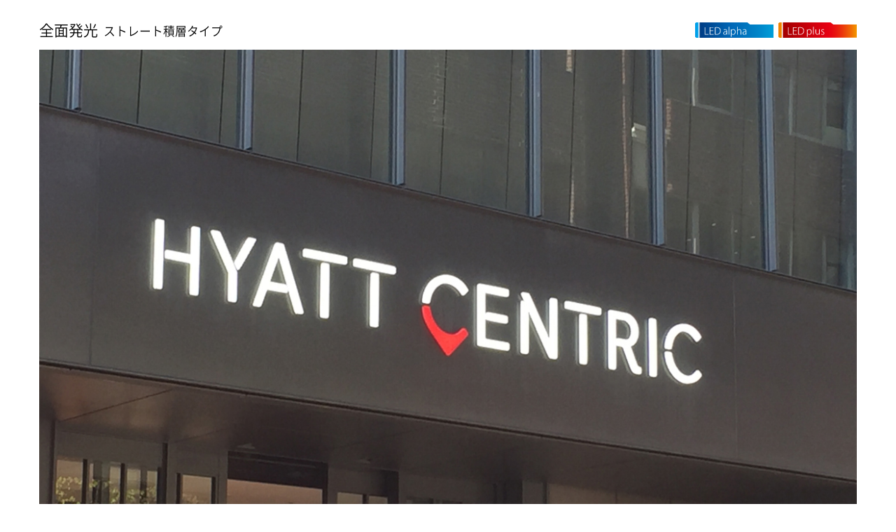

--- FILE ---
content_type: text/html; charset=UTF-8
request_url: https://omino.ne.jp/case/c_066.php
body_size: 2543
content:
<!DOCTYPE html>
<html lang="ja">

<head>
  
<!-- Google Tag Manager -->
<script>(function(w,d,s,l,i){w[l]=w[l]||[];w[l].push({'gtm.start':
new Date().getTime(),event:'gtm.js'});var f=d.getElementsByTagName(s)[0],
j=d.createElement(s),dl=l!='dataLayer'?'&l='+l:'';j.async=true;j.src=
'https://www.googletagmanager.com/gtm.js?id='+i+dl;f.parentNode.insertBefore(j,f);
})(window,document,'script','dataLayer','GTM-NK5P3WZ2');</script>
<!-- End Google Tag Manager -->

<meta charset="utf-8">
<meta name="viewport" content="width=device-width, initial-scale=1">
<title>納入事例066 | 東京のLEDサイン・切文字サイン製作 株式会社オミノ | LEDサイン・LED看板・チャンネル文字・樹脂サイン・メタルサイン</title>
<link rel="apple-touch-icon" sizes="180x180" href="/apple-touch-icon.png">
<link rel="icon" type="image/png" sizes="32x32" href="/favicon-32x32.png">
<link rel="icon" type="image/png" sizes="16x16" href="/favicon-16x16.png">
<link rel="manifest" href="/site.webmanifest">
<link rel="mask-icon" href="/safari-pinned-tab.svg" color="#2a6272">
<meta name="msapplication-TileColor" content="#000">
<meta name="theme-color" content="#fff">
<meta name="format-detection" content="telephone=no">
<meta name="thumbnail" content="https://omino.ne.jp/assets/img/og_img.jpg" />
<!--
  <PageMap>
    <DataObject type="thumbnail">
      <Attribute name="src" value="https://omino.ne.jp/assets/img/og_img.jpg"/>
      <Attribute name="width" value="100"/>
      <Attribute name="height" value="130"/>
    </DataObject>
  </PageMap>
-->
<meta property="og:title" content="納入事例066 | 東京のLEDサイン・切文字サイン製作 株式会社オミノ | LEDサイン・LED看板・チャンネル文字・樹脂サイン・メタルサイン" />
<meta property="og:url" content="https://omino.ne.jp/case/c_066.php" />
<meta property="og:image" content="https://omino.ne.jp/assets/img/og_img.jpg" />
<meta name="twitter:image" content="https://omino.ne.jp/assets/img/og_img.jpg" />
<meta property="og:description" content="NANO SIGNの株式会社オミノの納入事例（066 全面発光 ストレート積層タイプ 2019年納入 ハイアットセントリック銀座様）ページ。LEDサイン、LED看板、ABS樹脂サイン、チャンネル文字（箱文字）、メッキサイン、LEDネオンサイン、特殊塗装サインなど屋外、屋内とサインに関する全てを、「NANO SIGN」でおなじみ、 総合サインメーカー「株式会社オミノ」がお手伝いいたします。信頼を、高品質モットーに、アパレルブランドショップをはじめ路面店、テナントショップ、ホテル、オフィス、学校、その他公共施設など多数のお客様、施設への導入実績を誇り、弊社職人がもつ技術、新しい加工技術を用いて、お客様が持つイメージやデザインをカタチにしていきます。" />
<meta property="og:type" content="article" />
<meta property="og:site_name" content="東京のLEDサイン・切文字サイン製作 株式会社オミノ" />
<meta name="twitter:card" content="summary">
<meta name="twitter:description" content="NANO SIGNの株式会社オミノの納入事例（066 全面発光 ストレート積層タイプ 2019年納入 ハイアットセントリック銀座様）ページ。LEDサイン、LED看板、ABS樹脂サイン、チャンネル文字（箱文字）、メッキサイン、LEDネオンサイン、特殊塗装サインなど屋外、屋内とサインに関する全てを、「NANO SIGN」でおなじみ、 総合サインメーカー「株式会社オミノ」がお手伝いいたします。信頼を、高品質モットーに、アパレルブランドショップをはじめ路面店、テナントショップ、ホテル、オフィス、学校、その他公共施設など多数のお客様、施設への導入実績を誇り、弊社職人がもつ技術、新しい加工技術を用いて、お客様が持つイメージやデザインをカタチにしていきます。" />
<meta name="description" content="NANO SIGNの株式会社オミノの納入事例（066 全面発光 ストレート積層タイプ 2019年納入 ハイアットセントリック銀座様）ページ。LEDサイン、LED看板、ABS樹脂サイン、チャンネル文字（箱文字）、メッキサイン、LEDネオンサイン、特殊塗装サインなど屋外、屋内とサインに関する全てを、「NANO SIGN」でおなじみ、 総合サインメーカー「株式会社オミノ」がお手伝いいたします。信頼を、高品質モットーに、アパレルブランドショップをはじめ路面店、テナントショップ、ホテル、オフィス、学校、その他公共施設など多数のお客様、施設への導入実績を誇り、弊社職人がもつ技術、新しい加工技術を用いて、お客様が持つイメージやデザインをカタチにしていきます。" />
<meta name="keywords" content="omino,オミノ,納入事例">
<meta name="p:domain_verify" content="ee2b27c1f63ccdd56b51fbf1f452a07a"/>
<!-- Pinterest Tag -->
<script>
!function(e){if(!window.pintrk){window.pintrk = function () {
window.pintrk.queue.push(Array.prototype.slice.call(arguments))};var
  n=window.pintrk;n.queue=[],n.version="3.0";var
  t=document.createElement("script");t.async=!0,t.src=e;var
  r=document.getElementsByTagName("script")[0];
  r.parentNode.insertBefore(t,r)}}("https://s.pinimg.com/ct/core.js");
pintrk('load', '2614177938417', {em: '<user_email_address>'});
pintrk('page');
</script>
<noscript>
<img height="1" width="1" style="display:none;" alt=""
  src="https://ct.pinterest.com/v3/?event=init&tid=2614177938417&pd[em]=<hashed_email_address>&noscript=1" />
</noscript>
<!-- end Pinterest Tag -->
<script>
pintrk('track', 'pagevisit');
</script>
<link href="/assets/css/style.css?v=2405" rel="stylesheet" type="text/css">
<script src="/assets/js/common_lib.js" defer></script>
<script src="/assets/js/common.js" defer></script>
</head>

<body class="body--inframe">

<!-- Google Tag Manager (noscript) -->
<noscript><iframe src="https://www.googletagmanager.com/ns.html?id=GTM-NK5P3WZ2"
height="0" width="0" style="display:none;visibility:hidden"></iframe></noscript>
<!-- End Google Tag Manager (noscript) -->

  <main>
    <header class="detailheader">
      <h2 class="detailheader__name">
        全面発光<small>ストレート積層タイプ</small>
      </h2>
      <ul class="subicons subicons--led">
        <li><img src="../assets/img/products/led/icn_alpha.svg" alt="nano LED alpha"></li>
        <li><img src="../assets/img/products/led/icn_plus.svg" alt="nano LED plus"></li>
      </ul>
    </header>
    <img src="../assets/img/case/c_066.jpg" alt="納入事例" class="choice__img__img">

    <p>2019年納入<br>ハイアットセントリック銀座様</p>
    <p><a href="../led/alpha/" target="_parent" class="btn">nano LED alpha紹介ページ</a></p>
    <p><a href="../led/plus/" target="_parent" class="btn">nano LED plus紹介ページ</a></p>
  </main>
</body>
</html>


--- FILE ---
content_type: text/css
request_url: https://omino.ne.jp/assets/css/style.css?v=2405
body_size: 29657
content:
@charset "UTF-8";

/*! normalize.css v8.0.1 | MIT License | github.com/necolas/normalize.css */
html {
  line-height: 1.15;
  /* 1 */
  -webkit-text-size-adjust: 100%;
  /* 2 */
}

body {
  margin: 0;
}

main {
  display: block;
}

h1 {
  font-size: 2em;
  margin: 0.67em 0;
}

hr {
  box-sizing: content-box;
  /* 1 */
  height: 0;
  /* 1 */
  overflow: visible;
  /* 2 */
}

pre {
  font-family: monospace, monospace;
  /* 1 */
  font-size: 1em;
  /* 2 */
}

a {
  background-color: transparent;
}

abbr[title] {
  border-bottom: none;
  /* 1 */
  text-decoration: underline;
  /* 2 */
  text-decoration: underline dotted;
  /* 2 */
}

b,
strong {
  font-weight: bolder;
}

code,
kbd,
samp {
  font-family: monospace, monospace;
  /* 1 */
  font-size: 1em;
  /* 2 */
}

small {
  font-size: 80%;
}

sub,
sup {
  font-size: 75%;
  line-height: 0;
  position: relative;
  vertical-align: baseline;
}

sub {
  bottom: -0.25em;
}

sup {
  top: -0.5em;
}

img {
  border-style: none;
}

button,
input,
optgroup,
select,
textarea {
  font-family: inherit;
  /* 1 */
  font-size: 100%;
  /* 1 */
  line-height: 1.15;
  /* 1 */
  margin: 0;
  /* 2 */
}

button,
input {
  /* 1 */
  overflow: visible;
}

button,
select {
  /* 1 */
  text-transform: none;
}

button,
[type="button"],
[type="reset"],
[type="submit"] {
  -webkit-appearance: button;
}

button::-moz-focus-inner,
[type="button"]::-moz-focus-inner,
[type="reset"]::-moz-focus-inner,
[type="submit"]::-moz-focus-inner {
  border-style: none;
  padding: 0;
}

button:-moz-focusring,
[type="button"]:-moz-focusring,
[type="reset"]:-moz-focusring,
[type="submit"]:-moz-focusring {
  outline: 1px dotted ButtonText;
}

fieldset {
  padding: 0.35em 0.75em 0.625em;
}

legend {
  box-sizing: border-box;
  /* 1 */
  color: inherit;
  /* 2 */
  display: table;
  /* 1 */
  max-width: 100%;
  /* 1 */
  padding: 0;
  /* 3 */
  white-space: normal;
  /* 1 */
}

progress {
  vertical-align: baseline;
}

textarea {
  overflow: auto;
}

[type="checkbox"],
[type="radio"] {
  box-sizing: border-box;
  /* 1 */
  padding: 0;
  /* 2 */
}

[type="number"]::-webkit-inner-spin-button,
[type="number"]::-webkit-outer-spin-button {
  height: auto;
}

[type="search"] {
  -webkit-appearance: textfield;
  /* 1 */
  outline-offset: -2px;
  /* 2 */
}

[type="search"]::-webkit-search-decoration {
  -webkit-appearance: none;
}

::-webkit-file-upload-button {
  -webkit-appearance: button;
  /* 1 */
  font: inherit;
  /* 2 */
}

details {
  display: block;
}

summary {
  display: list-item;
}

template {
  display: none;
}

[hidden] {
  display: none;
}

/* ----------------------------------------------------------- */
/* == tingle v0.14.0 */
/* ----------------------------------------------------------- */
.tingle-modal * {
  box-sizing: border-box;
}

.tingle-modal {
  position: fixed;
  top: 0;
  right: 0;
  bottom: 0;
  left: 0;
  z-index: 1000;
  display: -ms-flexbox;
  display: flex;
  visibility: hidden;
  -ms-flex-direction: column;
  flex-direction: column;
  -ms-flex-align: center;
  align-items: center;
  overflow: hidden;
  -webkit-overflow-scrolling: touch;
  background: rgba(0, 0, 0, .75);
  opacity: 0;
  -webkit-user-select: none;
  -moz-user-select: none;
  -ms-user-select: none;
  user-select: none;
  cursor: pointer;
  transition: transform .2s ease;
}

/* confirm and alerts
-------------------------------------------------------------- */
.tingle-modal--confirm .tingle-modal-box {
  text-align: center;
}

/* modal
-------------------------------------------------------------- */
.tingle-modal--noOverlayClose {
  cursor: default;
}

.tingle-modal--noClose .tingle-modal__close {
  display: none;
}

.tingle-modal__close {
  display: none;
}

.tingle-modal-box {
  position: relative;
  -ms-flex-negative: 0;
  flex-shrink: 0;
  margin-top: auto;
  margin-bottom: auto;
  width: 80em;
  max-width: calc(90vw - 4em);
  height: calc(80vh - 4em);
  background: #fff;
  opacity: 1;
  cursor: auto;
  transition: transform .3s cubic-bezier(.175, .885, .32, 1.275);
  -ms-transform: scale(.8);
  transform: scale(.8);
}

.tingle-modal-box__content {
  height: 100%;
}

@media(max-width:40em) and (orientation: portrait) {
  .tingle-modal-box {
    max-width: 90vw;
  }

  .tingle-modal-box__content {
    height: calc(80vh - 4em);
  }
}

.tingle-modal-box__footer {
  padding: 1.5rem 2rem;
  width: auto;
  border-bottom-right-radius: 4px;
  border-bottom-left-radius: 4px;
  background-color: #f5f5f5;
  cursor: auto;
}

.tingle-modal-box__footer::after {
  display: table;
  clear: both;
  content: "";
}

.tingle-modal-box__footer--sticky {
  position: fixed;
  bottom: -200px;
  /* TODO : find a better way */
  z-index: 10001;
  opacity: 1;
  transition: bottom .3s ease-in-out .3s;
}

/* state
-------------------------------------------------------------- */
.tingle-enabled {
  position: fixed;
  right: 0;
  left: 0;
  overflow: hidden;
}

.tingle-modal--visible .tingle-modal-box__footer {
  bottom: 0;
}

.tingle-enabled .tingle-content-wrapper {
  filter: blur(8px);
}

.tingle-modal--visible {
  visibility: visible;
  opacity: 1;
}

.tingle-modal--visible .tingle-modal-box {
  -ms-transform: scale(1);
  transform: scale(1);
}

/*
.tingle-modal--overflow {
  overflow-y: scroll;
  padding-top: 8vh;
}
*/
/* btn
-------------------------------------------------------------- */
.tingle-btn {
  display: inline-block;
  margin: 0;
  padding: 0;
  border: none;
  background: none;
  box-shadow: none;
  overflow: hidden;
  vertical-align: middle;
  text-indent: 100%;
  white-space: nowrap;
  cursor: pointer;
  transition: background-color .4s ease;
}

.tingle-btn--primary {
  background-color: #3498db;
}

.tingle-btn--danger {
  background-color: #e74c3c;
}

.tingle-btn--default {
  background-color: #34495e;
}

.tingle-btn--pull-left {
  float: left;
}

.tingle-btn--pull-right {
  float: right;
}
/**
 * Swiper 4.5.0
 * Most modern mobile touch slider and framework with hardware accelerated transitions
 * http://www.idangero.us/swiper/
 *
 * Copyright 2014-2019 Vladimir Kharlampidi
 *
 * Released under the MIT License
 *
 * Released on: February 22, 2019
 */
.swiper-container {
  box-sizing: content-box;
  overflow: hidden;
  margin: 0 auto;
  padding: 0 0 2em;
  position: relative;
  list-style: none;
  /* Fix of Webkit flickering */
  z-index: 1;
}
.swiper-container-no-flexbox .swiper-slide {
  float: left;
}
.swiper-container-vertical > .swiper-wrapper {
  -webkit-box-orient: vertical;
  -webkit-box-direction: normal;
  -webkit-flex-direction: column;
  -ms-flex-direction: column;
  flex-direction: column;
}
.swiper-wrapper {
  position: relative;
  width: 100%;
  height: 100%;
  z-index: 1;
  display: -webkit-box;
  display: -webkit-flex;
  display: -ms-flexbox;
  display: flex;
  -webkit-transition-property: -webkit-transform;
  transition-property: -webkit-transform;
  -o-transition-property: transform;
  transition-property: transform;
  transition-property: transform, -webkit-transform;
  -webkit-box-sizing: content-box;
  box-sizing: content-box;
}
.swiper-container-android .swiper-slide,
.swiper-wrapper {
  -webkit-transform: translate3d(0px, 0, 0);
  transform: translate3d(0px, 0, 0);
}
.swiper-container-multirow > .swiper-wrapper {
  -webkit-flex-wrap: wrap;
  -ms-flex-wrap: wrap;
  flex-wrap: wrap;
}
.swiper-container-free-mode > .swiper-wrapper {
  -webkit-transition-timing-function: ease-out;
  -o-transition-timing-function: ease-out;
  transition-timing-function: ease-out;
  margin: 0 auto;
}
.swiper-slide {
  display: flex;
  align-items: center;
  justify-content: center;
  -webkit-flex-shrink: 0;
  -ms-flex-negative: 0;
  flex-shrink: 0;
  width: 100%;
  height: 100%;
  position: relative;
  -webkit-transition-property: -webkit-transform;
  transition-property: -webkit-transform;
  -o-transition-property: transform;
  transition-property: transform;
  transition-property: transform, -webkit-transform;
}
.swiper-container,
.swiper-slide,
.swiper-slide img{
  max-height: 90vh;
}
.swiper-slide img{
  display: block;
}
.swiper-slide a{
  display: flex;
  align-items: center;
  justify-content: center;
  width: 100%;
}
@media(max-width:55em){
  .swiper-container{
    margin-top: 2em;
  }
}
.swiper-slide-invisible-blank {
  visibility: hidden;
}
/* Auto Height */
.swiper-container-autoheight,
.swiper-container-autoheight .swiper-slide {
  height: auto;
}
.swiper-container-autoheight .swiper-wrapper {
  -webkit-box-align: start;
  -webkit-align-items: flex-start;
  -ms-flex-align: start;
  align-items: flex-start;
  -webkit-transition-property: height, -webkit-transform;
  transition-property: height, -webkit-transform;
  -o-transition-property: transform, height;
  transition-property: transform, height;
  transition-property: transform, height, -webkit-transform;
}
/* 3D Effects */
.swiper-container-3d {
  -webkit-perspective: 1200px;
  perspective: 1200px;
}
.swiper-container-3d .swiper-wrapper,
.swiper-container-3d .swiper-slide,
.swiper-container-3d .swiper-slide-shadow-left,
.swiper-container-3d .swiper-slide-shadow-right,
.swiper-container-3d .swiper-slide-shadow-top,
.swiper-container-3d .swiper-slide-shadow-bottom,
.swiper-container-3d .swiper-cube-shadow {
  -webkit-transform-style: preserve-3d;
  transform-style: preserve-3d;
}
.swiper-container-3d .swiper-slide-shadow-left,
.swiper-container-3d .swiper-slide-shadow-right,
.swiper-container-3d .swiper-slide-shadow-top,
.swiper-container-3d .swiper-slide-shadow-bottom {
  position: absolute;
  left: 0;
  top: 0;
  width: 100%;
  height: 100%;
  pointer-events: none;
  z-index: 10;
}
.swiper-container-3d .swiper-slide-shadow-left {
  background-image: -webkit-gradient(linear, right top, left top, from(rgba(0, 0, 0, 0.5)), to(rgba(0, 0, 0, 0)));
  background-image: -webkit-linear-gradient(right, rgba(0, 0, 0, 0.5), rgba(0, 0, 0, 0));
  background-image: -o-linear-gradient(right, rgba(0, 0, 0, 0.5), rgba(0, 0, 0, 0));
  background-image: linear-gradient(to left, rgba(0, 0, 0, 0.5), rgba(0, 0, 0, 0));
}
.swiper-container-3d .swiper-slide-shadow-right {
  background-image: -webkit-gradient(linear, left top, right top, from(rgba(0, 0, 0, 0.5)), to(rgba(0, 0, 0, 0)));
  background-image: -webkit-linear-gradient(left, rgba(0, 0, 0, 0.5), rgba(0, 0, 0, 0));
  background-image: -o-linear-gradient(left, rgba(0, 0, 0, 0.5), rgba(0, 0, 0, 0));
  background-image: linear-gradient(to right, rgba(0, 0, 0, 0.5), rgba(0, 0, 0, 0));
}
.swiper-container-3d .swiper-slide-shadow-top {
  background-image: -webkit-gradient(linear, left bottom, left top, from(rgba(0, 0, 0, 0.5)), to(rgba(0, 0, 0, 0)));
  background-image: -webkit-linear-gradient(bottom, rgba(0, 0, 0, 0.5), rgba(0, 0, 0, 0));
  background-image: -o-linear-gradient(bottom, rgba(0, 0, 0, 0.5), rgba(0, 0, 0, 0));
  background-image: linear-gradient(to top, rgba(0, 0, 0, 0.5), rgba(0, 0, 0, 0));
}
.swiper-container-3d .swiper-slide-shadow-bottom {
  background-image: -webkit-gradient(linear, left top, left bottom, from(rgba(0, 0, 0, 0.5)), to(rgba(0, 0, 0, 0)));
  background-image: -webkit-linear-gradient(top, rgba(0, 0, 0, 0.5), rgba(0, 0, 0, 0));
  background-image: -o-linear-gradient(top, rgba(0, 0, 0, 0.5), rgba(0, 0, 0, 0));
  background-image: linear-gradient(to bottom, rgba(0, 0, 0, 0.5), rgba(0, 0, 0, 0));
}
/* IE10 Windows Phone 8 Fixes */
.swiper-container-wp8-horizontal,
.swiper-container-wp8-horizontal > .swiper-wrapper {
  -ms-touch-action: pan-y;
  touch-action: pan-y;
}
.swiper-container-wp8-vertical,
.swiper-container-wp8-vertical > .swiper-wrapper {
  -ms-touch-action: pan-x;
  touch-action: pan-x;
}
.swiper-button-prev,
.swiper-button-next {
  position: absolute;
  top: 50%;
  width: 27px;
  height: 44px;
  margin-top: -22px;
  z-index: 10;
  cursor: pointer;
  background-size: 27px 44px;
  background-position: center;
  background-repeat: no-repeat;
}
.swiper-button-prev.swiper-button-disabled,
.swiper-button-next.swiper-button-disabled {
  opacity: 0.35;
  cursor: auto;
  pointer-events: none;
}
.swiper-button-prev,
.swiper-container-rtl .swiper-button-next {
  background-image: url("data:image/svg+xml;charset=utf-8,%3Csvg%20xmlns%3D'http%3A%2F%2Fwww.w3.org%2F2000%2Fsvg'%20viewBox%3D'0%200%2027%2044'%3E%3Cpath%20d%3D'M0%2C22L22%2C0l2.1%2C2.1L4.2%2C22l19.9%2C19.9L22%2C44L0%2C22L0%2C22L0%2C22z'%20fill%3D'%23007aff'%2F%3E%3C%2Fsvg%3E");
  left: 10px;
  right: auto;
}
.swiper-button-next,
.swiper-container-rtl .swiper-button-prev {
  background-image: url("data:image/svg+xml;charset=utf-8,%3Csvg%20xmlns%3D'http%3A%2F%2Fwww.w3.org%2F2000%2Fsvg'%20viewBox%3D'0%200%2027%2044'%3E%3Cpath%20d%3D'M27%2C22L27%2C22L5%2C44l-2.1-2.1L22.8%2C22L2.9%2C2.1L5%2C0L27%2C22L27%2C22z'%20fill%3D'%23007aff'%2F%3E%3C%2Fsvg%3E");
  right: 10px;
  left: auto;
}
.swiper-button-prev.swiper-button-white,
.swiper-container-rtl .swiper-button-next.swiper-button-white {
  background-image: url("data:image/svg+xml;charset=utf-8,%3Csvg%20xmlns%3D'http%3A%2F%2Fwww.w3.org%2F2000%2Fsvg'%20viewBox%3D'0%200%2027%2044'%3E%3Cpath%20d%3D'M0%2C22L22%2C0l2.1%2C2.1L4.2%2C22l19.9%2C19.9L22%2C44L0%2C22L0%2C22L0%2C22z'%20fill%3D'%23ffffff'%2F%3E%3C%2Fsvg%3E");
}
.swiper-button-next.swiper-button-white,
.swiper-container-rtl .swiper-button-prev.swiper-button-white {
  background-image: url("data:image/svg+xml;charset=utf-8,%3Csvg%20xmlns%3D'http%3A%2F%2Fwww.w3.org%2F2000%2Fsvg'%20viewBox%3D'0%200%2027%2044'%3E%3Cpath%20d%3D'M27%2C22L27%2C22L5%2C44l-2.1-2.1L22.8%2C22L2.9%2C2.1L5%2C0L27%2C22L27%2C22z'%20fill%3D'%23ffffff'%2F%3E%3C%2Fsvg%3E");
}
.swiper-button-prev.swiper-button-black,
.swiper-container-rtl .swiper-button-next.swiper-button-black {
  background-image: url("data:image/svg+xml;charset=utf-8,%3Csvg%20xmlns%3D'http%3A%2F%2Fwww.w3.org%2F2000%2Fsvg'%20viewBox%3D'0%200%2027%2044'%3E%3Cpath%20d%3D'M0%2C22L22%2C0l2.1%2C2.1L4.2%2C22l19.9%2C19.9L22%2C44L0%2C22L0%2C22L0%2C22z'%20fill%3D'%23000000'%2F%3E%3C%2Fsvg%3E");
}
.swiper-button-next.swiper-button-black,
.swiper-container-rtl .swiper-button-prev.swiper-button-black {
  background-image: url("data:image/svg+xml;charset=utf-8,%3Csvg%20xmlns%3D'http%3A%2F%2Fwww.w3.org%2F2000%2Fsvg'%20viewBox%3D'0%200%2027%2044'%3E%3Cpath%20d%3D'M27%2C22L27%2C22L5%2C44l-2.1-2.1L22.8%2C22L2.9%2C2.1L5%2C0L27%2C22L27%2C22z'%20fill%3D'%23000000'%2F%3E%3C%2Fsvg%3E");
}
.swiper-button-lock {
  display: none;
}
.swiper-pagination {
  position: absolute;
  text-align: center;
  -webkit-transition: 300ms opacity;
  -o-transition: 300ms opacity;
  transition: 300ms opacity;
  -webkit-transform: translate3d(0, 0, 0);
  transform: translate3d(0, 0, 0);
  z-index: 10;
}
.swiper-pagination.swiper-pagination-hidden {
  opacity: 0;
}
/* Common Styles */
.swiper-pagination-fraction,
.swiper-pagination-custom,
.swiper-container-horizontal > .swiper-pagination-bullets {
  bottom: 0;
  left: 0;
  width: 100%;
}
/* Bullets */
.swiper-pagination-bullets-dynamic {
  overflow: hidden;
  font-size: 0;
}
.swiper-pagination-bullets-dynamic .swiper-pagination-bullet {
  -webkit-transform: scale(0.33);
  -ms-transform: scale(0.33);
  transform: scale(0.33);
  position: relative;
}
.swiper-pagination-bullets-dynamic .swiper-pagination-bullet-active {
  -webkit-transform: scale(1);
  -ms-transform: scale(1);
  transform: scale(1);
}
.swiper-pagination-bullets-dynamic .swiper-pagination-bullet-active-main {
  -webkit-transform: scale(1);
  -ms-transform: scale(1);
  transform: scale(1);
}
.swiper-pagination-bullets-dynamic .swiper-pagination-bullet-active-prev {
  -webkit-transform: scale(0.66);
  -ms-transform: scale(0.66);
  transform: scale(0.66);
}
.swiper-pagination-bullets-dynamic .swiper-pagination-bullet-active-prev-prev {
  -webkit-transform: scale(0.33);
  -ms-transform: scale(0.33);
  transform: scale(0.33);
}
.swiper-pagination-bullets-dynamic .swiper-pagination-bullet-active-next {
  -webkit-transform: scale(0.66);
  -ms-transform: scale(0.66);
  transform: scale(0.66);
}
.swiper-pagination-bullets-dynamic .swiper-pagination-bullet-active-next-next {
  -webkit-transform: scale(0.33);
  -ms-transform: scale(0.33);
  transform: scale(0.33);
}
.swiper-pagination-bullet {
  width: 1em;
  height:  1em;
  display: inline-block;
  border-radius: 100%;
  background: #fff;
  opacity: 0.4;
}
button.swiper-pagination-bullet {
  border: none;
  margin: 0;
  padding: 0;
  -webkit-box-shadow: none;
  box-shadow: none;
  -webkit-appearance: none;
  -moz-appearance: none;
  appearance: none;
}
.swiper-pagination-clickable .swiper-pagination-bullet {
  cursor: pointer;
}
.swiper-pagination-bullet-active {
  opacity: 1;
}
.swiper-container-vertical > .swiper-pagination-bullets {
  right: 10px;
  top: 50%;
  -webkit-transform: translate3d(0px, -50%, 0);
  transform: translate3d(0px, -50%, 0);
}
.swiper-container-vertical > .swiper-pagination-bullets .swiper-pagination-bullet {
  margin: 6px 0;
  display: block;
}
.swiper-container-vertical > .swiper-pagination-bullets.swiper-pagination-bullets-dynamic {
  top: 50%;
  -webkit-transform: translateY(-50%);
  -ms-transform: translateY(-50%);
  transform: translateY(-50%);
  width: 8px;
}
.swiper-container-vertical > .swiper-pagination-bullets.swiper-pagination-bullets-dynamic .swiper-pagination-bullet {
  display: inline-block;
  -webkit-transition: 200ms top, 200ms -webkit-transform;
  transition: 200ms top, 200ms -webkit-transform;
  -o-transition: 200ms transform, 200ms top;
  transition: 200ms transform, 200ms top;
  transition: 200ms transform, 200ms top, 200ms -webkit-transform;
}
.swiper-container-horizontal > .swiper-pagination-bullets .swiper-pagination-bullet {
  margin: 0 0.5em;
}
.swiper-container-horizontal > .swiper-pagination-bullets.swiper-pagination-bullets-dynamic {
  left: 50%;
  -webkit-transform: translateX(-50%);
  -ms-transform: translateX(-50%);
  transform: translateX(-50%);
  white-space: nowrap;
}
.swiper-container-horizontal > .swiper-pagination-bullets.swiper-pagination-bullets-dynamic .swiper-pagination-bullet {
  -webkit-transition: 200ms left, 200ms -webkit-transform;
  transition: 200ms left, 200ms -webkit-transform;
  -o-transition: 200ms transform, 200ms left;
  transition: 200ms transform, 200ms left;
  transition: 200ms transform, 200ms left, 200ms -webkit-transform;
}
.swiper-container-horizontal.swiper-container-rtl > .swiper-pagination-bullets-dynamic .swiper-pagination-bullet {
  -webkit-transition: 200ms right, 200ms -webkit-transform;
  transition: 200ms right, 200ms -webkit-transform;
  -o-transition: 200ms transform, 200ms right;
  transition: 200ms transform, 200ms right;
  transition: 200ms transform, 200ms right, 200ms -webkit-transform;
}
/* Progress */
.swiper-pagination-progressbar {
  background: rgba(0, 0, 0, 0.25);
  position: absolute;
}
.swiper-pagination-progressbar .swiper-pagination-progressbar-fill {
  background: #007aff;
  position: absolute;
  left: 0;
  top: 0;
  width: 100%;
  height: 100%;
  -webkit-transform: scale(0);
  -ms-transform: scale(0);
  transform: scale(0);
  -webkit-transform-origin: left top;
  -ms-transform-origin: left top;
  transform-origin: left top;
}
.swiper-container-rtl .swiper-pagination-progressbar .swiper-pagination-progressbar-fill {
  -webkit-transform-origin: right top;
  -ms-transform-origin: right top;
  transform-origin: right top;
}
.swiper-container-horizontal > .swiper-pagination-progressbar,
.swiper-container-vertical > .swiper-pagination-progressbar.swiper-pagination-progressbar-opposite {
  width: 100%;
  height: 4px;
  left: 0;
  top: 0;
}
.swiper-container-vertical > .swiper-pagination-progressbar,
.swiper-container-horizontal > .swiper-pagination-progressbar.swiper-pagination-progressbar-opposite {
  width: 4px;
  height: 100%;
  left: 0;
  top: 0;
}
.swiper-pagination-white .swiper-pagination-bullet-active {
  background: #ffffff;
}
.swiper-pagination-progressbar.swiper-pagination-white {
  background: rgba(255, 255, 255, 0.25);
}
.swiper-pagination-progressbar.swiper-pagination-white .swiper-pagination-progressbar-fill {
  background: #ffffff;
}
.swiper-pagination-black .swiper-pagination-bullet-active {
  background: #000000;
}
.swiper-pagination-progressbar.swiper-pagination-black {
  background: rgba(0, 0, 0, 0.25);
}
.swiper-pagination-progressbar.swiper-pagination-black .swiper-pagination-progressbar-fill {
  background: #000000;
}
.swiper-pagination-lock {
  display: none;
}
/* Scrollbar */
.swiper-scrollbar {
  border-radius: 10px;
  position: relative;
  -ms-touch-action: none;
  background: rgba(0, 0, 0, 0.1);
}
.swiper-container-horizontal > .swiper-scrollbar {
  position: absolute;
  left: 1%;
  bottom: 3px;
  z-index: 50;
  height: 5px;
  width: 98%;
}
.swiper-container-vertical > .swiper-scrollbar {
  position: absolute;
  right: 3px;
  top: 1%;
  z-index: 50;
  width: 5px;
  height: 98%;
}
.swiper-scrollbar-drag {
  height: 100%;
  width: 100%;
  position: relative;
  background: rgba(0, 0, 0, 0.5);
  border-radius: 10px;
  left: 0;
  top: 0;
}
.swiper-scrollbar-cursor-drag {
  cursor: move;
}
.swiper-scrollbar-lock {
  display: none;
}
.swiper-zoom-container {
  width: 100%;
  height: 100%;
  display: -webkit-box;
  display: -webkit-flex;
  display: -ms-flexbox;
  display: flex;
  -webkit-box-pack: center;
  -webkit-justify-content: center;
  -ms-flex-pack: center;
  justify-content: center;
  -webkit-box-align: center;
  -webkit-align-items: center;
  -ms-flex-align: center;
  align-items: center;
  text-align: center;
}
.swiper-zoom-container > img,
.swiper-zoom-container > svg,
.swiper-zoom-container > canvas {
  max-width: 100%;
  max-height: 100%;
  -o-object-fit: contain;
  object-fit: contain;
}
.swiper-slide-zoomed {
  cursor: move;
}
/* Preloader */
.swiper-lazy-preloader {
  width: 42px;
  height: 42px;
  position: absolute;
  left: 50%;
  top: 50%;
  margin-left: -21px;
  margin-top: -21px;
  z-index: 10;
  -webkit-transform-origin: 50%;
  -ms-transform-origin: 50%;
  transform-origin: 50%;
  -webkit-animation: swiper-preloader-spin 1s steps(12, end) infinite;
  animation: swiper-preloader-spin 1s steps(12, end) infinite;
}
.swiper-lazy-preloader:after {
  display: block;
  content: '';
  width: 100%;
  height: 100%;
  background-image: url("data:image/svg+xml;charset=utf-8,%3Csvg%20viewBox%3D'0%200%20120%20120'%20xmlns%3D'http%3A%2F%2Fwww.w3.org%2F2000%2Fsvg'%20xmlns%3Axlink%3D'http%3A%2F%2Fwww.w3.org%2F1999%2Fxlink'%3E%3Cdefs%3E%3Cline%20id%3D'l'%20x1%3D'60'%20x2%3D'60'%20y1%3D'7'%20y2%3D'27'%20stroke%3D'%236c6c6c'%20stroke-width%3D'11'%20stroke-linecap%3D'round'%2F%3E%3C%2Fdefs%3E%3Cg%3E%3Cuse%20xlink%3Ahref%3D'%23l'%20opacity%3D'.27'%2F%3E%3Cuse%20xlink%3Ahref%3D'%23l'%20opacity%3D'.27'%20transform%3D'rotate(30%2060%2C60)'%2F%3E%3Cuse%20xlink%3Ahref%3D'%23l'%20opacity%3D'.27'%20transform%3D'rotate(60%2060%2C60)'%2F%3E%3Cuse%20xlink%3Ahref%3D'%23l'%20opacity%3D'.27'%20transform%3D'rotate(90%2060%2C60)'%2F%3E%3Cuse%20xlink%3Ahref%3D'%23l'%20opacity%3D'.27'%20transform%3D'rotate(120%2060%2C60)'%2F%3E%3Cuse%20xlink%3Ahref%3D'%23l'%20opacity%3D'.27'%20transform%3D'rotate(150%2060%2C60)'%2F%3E%3Cuse%20xlink%3Ahref%3D'%23l'%20opacity%3D'.37'%20transform%3D'rotate(180%2060%2C60)'%2F%3E%3Cuse%20xlink%3Ahref%3D'%23l'%20opacity%3D'.46'%20transform%3D'rotate(210%2060%2C60)'%2F%3E%3Cuse%20xlink%3Ahref%3D'%23l'%20opacity%3D'.56'%20transform%3D'rotate(240%2060%2C60)'%2F%3E%3Cuse%20xlink%3Ahref%3D'%23l'%20opacity%3D'.66'%20transform%3D'rotate(270%2060%2C60)'%2F%3E%3Cuse%20xlink%3Ahref%3D'%23l'%20opacity%3D'.75'%20transform%3D'rotate(300%2060%2C60)'%2F%3E%3Cuse%20xlink%3Ahref%3D'%23l'%20opacity%3D'.85'%20transform%3D'rotate(330%2060%2C60)'%2F%3E%3C%2Fg%3E%3C%2Fsvg%3E");
  background-position: 50%;
  background-size: 100%;
  background-repeat: no-repeat;
}
.swiper-lazy-preloader-white:after {
  background-image: url("data:image/svg+xml;charset=utf-8,%3Csvg%20viewBox%3D'0%200%20120%20120'%20xmlns%3D'http%3A%2F%2Fwww.w3.org%2F2000%2Fsvg'%20xmlns%3Axlink%3D'http%3A%2F%2Fwww.w3.org%2F1999%2Fxlink'%3E%3Cdefs%3E%3Cline%20id%3D'l'%20x1%3D'60'%20x2%3D'60'%20y1%3D'7'%20y2%3D'27'%20stroke%3D'%23fff'%20stroke-width%3D'11'%20stroke-linecap%3D'round'%2F%3E%3C%2Fdefs%3E%3Cg%3E%3Cuse%20xlink%3Ahref%3D'%23l'%20opacity%3D'.27'%2F%3E%3Cuse%20xlink%3Ahref%3D'%23l'%20opacity%3D'.27'%20transform%3D'rotate(30%2060%2C60)'%2F%3E%3Cuse%20xlink%3Ahref%3D'%23l'%20opacity%3D'.27'%20transform%3D'rotate(60%2060%2C60)'%2F%3E%3Cuse%20xlink%3Ahref%3D'%23l'%20opacity%3D'.27'%20transform%3D'rotate(90%2060%2C60)'%2F%3E%3Cuse%20xlink%3Ahref%3D'%23l'%20opacity%3D'.27'%20transform%3D'rotate(120%2060%2C60)'%2F%3E%3Cuse%20xlink%3Ahref%3D'%23l'%20opacity%3D'.27'%20transform%3D'rotate(150%2060%2C60)'%2F%3E%3Cuse%20xlink%3Ahref%3D'%23l'%20opacity%3D'.37'%20transform%3D'rotate(180%2060%2C60)'%2F%3E%3Cuse%20xlink%3Ahref%3D'%23l'%20opacity%3D'.46'%20transform%3D'rotate(210%2060%2C60)'%2F%3E%3Cuse%20xlink%3Ahref%3D'%23l'%20opacity%3D'.56'%20transform%3D'rotate(240%2060%2C60)'%2F%3E%3Cuse%20xlink%3Ahref%3D'%23l'%20opacity%3D'.66'%20transform%3D'rotate(270%2060%2C60)'%2F%3E%3Cuse%20xlink%3Ahref%3D'%23l'%20opacity%3D'.75'%20transform%3D'rotate(300%2060%2C60)'%2F%3E%3Cuse%20xlink%3Ahref%3D'%23l'%20opacity%3D'.85'%20transform%3D'rotate(330%2060%2C60)'%2F%3E%3C%2Fg%3E%3C%2Fsvg%3E");
}
@-webkit-keyframes swiper-preloader-spin {
  100% {
    -webkit-transform: rotate(360deg);
    transform: rotate(360deg);
  }
}
@keyframes swiper-preloader-spin {
  100% {
    -webkit-transform: rotate(360deg);
    transform: rotate(360deg);
  }
}
/* a11y */
.swiper-container .swiper-notification {
  position: absolute;
  left: 0;
  top: 0;
  pointer-events: none;
  opacity: 0;
  z-index: -1000;
}
.swiper-container-fade.swiper-container-free-mode .swiper-slide {
  -webkit-transition-timing-function: ease-out;
  -o-transition-timing-function: ease-out;
  transition-timing-function: ease-out;
}
.swiper-container-fade .swiper-slide {
  pointer-events: none;
  -webkit-transition-property: opacity;
  -o-transition-property: opacity;
  transition-property: opacity;
}
.swiper-container-fade .swiper-slide .swiper-slide {
  pointer-events: none;
}
.swiper-container-fade .swiper-slide-active,
.swiper-container-fade .swiper-slide-active .swiper-slide-active {
  pointer-events: auto;
}
.swiper-container-cube {
  overflow: visible;
}
.swiper-container-cube .swiper-slide {
  pointer-events: none;
  -webkit-backface-visibility: hidden;
  backface-visibility: hidden;
  z-index: 1;
  visibility: hidden;
  -webkit-transform-origin: 0 0;
  -ms-transform-origin: 0 0;
  transform-origin: 0 0;
  width: 100%;
  height: 100%;
}
.swiper-container-cube .swiper-slide .swiper-slide {
  pointer-events: none;
}
.swiper-container-cube.swiper-container-rtl .swiper-slide {
  -webkit-transform-origin: 100% 0;
  -ms-transform-origin: 100% 0;
  transform-origin: 100% 0;
}
.swiper-container-cube .swiper-slide-active,
.swiper-container-cube .swiper-slide-active .swiper-slide-active {
  pointer-events: auto;
}
.swiper-container-cube .swiper-slide-active,
.swiper-container-cube .swiper-slide-next,
.swiper-container-cube .swiper-slide-prev,
.swiper-container-cube .swiper-slide-next + .swiper-slide {
  pointer-events: auto;
  visibility: visible;
}
.swiper-container-cube .swiper-slide-shadow-top,
.swiper-container-cube .swiper-slide-shadow-bottom,
.swiper-container-cube .swiper-slide-shadow-left,
.swiper-container-cube .swiper-slide-shadow-right {
  z-index: 0;
  -webkit-backface-visibility: hidden;
  backface-visibility: hidden;
}
.swiper-container-cube .swiper-cube-shadow {
  position: absolute;
  left: 0;
  bottom: 0px;
  width: 100%;
  height: 100%;
  background: #000;
  opacity: 0.6;
  -webkit-filter: blur(50px);
  filter: blur(50px);
  z-index: 0;
}
.swiper-container-flip {
  overflow: visible;
}
.swiper-container-flip .swiper-slide {
  pointer-events: none;
  -webkit-backface-visibility: hidden;
  backface-visibility: hidden;
  z-index: 1;
}
.swiper-container-flip .swiper-slide .swiper-slide {
  pointer-events: none;
}
.swiper-container-flip .swiper-slide-active,
.swiper-container-flip .swiper-slide-active .swiper-slide-active {
  pointer-events: auto;
}
.swiper-container-flip .swiper-slide-shadow-top,
.swiper-container-flip .swiper-slide-shadow-bottom,
.swiper-container-flip .swiper-slide-shadow-left,
.swiper-container-flip .swiper-slide-shadow-right {
  z-index: 0;
  -webkit-backface-visibility: hidden;
  backface-visibility: hidden;
}
.swiper-container-coverflow .swiper-wrapper {
  /* Windows 8 IE 10 fix */
  -ms-perspective: 1200px;
}

/*
 * wsformmailer CSS ここから
 */
.wsm * {
  box-sizing: border-box;
}

.wsm_loading,
.wsm_input .wsm_confirmitem:not(.wsm_confirmarea-thumb),
.wsm_input .wsm_backbtn,
.wsm_input .wsm_confirmarea-thumb,
.wsm_confirm .wsm_notinconfirm,
.wsm_confirm .wsm_inputarea:not(.wsm_fieldset),
.wsm_confirm .wsm_erroritem,
.wsm_confirm .wsm_fieldset label,
.wsm_confirm.wsm_inputonce .wsm_written::before,
.wsm_confirm.wsm_inputonce .wsm_written::after,
.wsm_sending #wsm,
.wsm_sending .wsm_notinconfirm,
.wsm_done #wsm{
  display: none !important;
}
.wsm_confirmarea,
.wsm_sendingarea,
.wsm_donearea{
  display: none !important;
}
.wsm_confirm .wsm_confirmarea,
.wsm_sending .wsm_sendingarea,
.wsm_done .wsm_donearea{
  display: block !important;
}

/* button */
.wsm_btn:disabled{
  opacity: 0.15;
}
.wsm_btn{
  display: inline-block;
  margin: 0.75em 0.75em 0.75em 0;
  padding: 0.5em 1.5em;
  min-width: 10em;
  border: none;
  border-radius: 0.5em;
  background: #069;
  color: #fff;
  -webkit-appearance: none;
  appearance: none;
  font-size: inherit;
  text-align: center;
  white-space: nowrap;
}
.wsm_backbtn{
  background: #ddd;
  color: inherit;
}
/* input */

.wsm_hidden{
  display: none;
}
.wsm_fieldset{
  border:none;
  margin: 0;
  padding: 0;
}
.wsm_required{
  display: inline-block;
  margin-left: 0.5em;
  padding: 0.15em 0.5em;
   background: #c00;
   color: #fff;
   border-radius: 0.25em;
   font-size: 0.8rem;
}
.wsm_inputarea{
  display: table;
  position: relative;
  margin: 0;
  padding: 0 2em 0 0;
  border: none;
}
.wsm_inputarea-file{
  width: 20em;
  max-width: 100%;
  padding-right: 0;
}
.wsm_label{
  display: block;
  border: none;
  padding: 0;
  margin: 1em 0 0.5em;
  font-weight: bold;
}

.wsm input[type="text"],
.wsm input[type="email"],
.wsm input[type="tel"],
.wsm input[type="url"],
.wsm input[type="time"],
.wsm input[type="datetime"],
.wsm input[type="number"],
.wsm textarea,
.wsm select {
  padding: 0.5em;
  border: solid thin #999;
  border-radius: 0.25em;
  font-size: 16px;
}
.wsm_inputonce .wsm_written input,
.wsm_inputonce .wsm_written textarea,
.wsm_inputonce .wsm_written select {
  border-color: #5c5;
}
.wsm_inputonce .wsm_haserror input,
.wsm_inputonce .wsm_haserror textarea,
.wsm_inputonce .wsm_haserror select {
  border-color: #c00;
}

.wsm_radio,
.wsm_check{
  display: inline-block;
  margin: 0;
  padding: 0;
}
.wsm_radio_btn,
.wsm_check_btn{
  display: none;
}
.wsm_radio_label,
.wsm_check_label{
  position: relative;
  display: inline-block;
  margin: 0.25em 0.25em 0.25em 0;
  padding: 0.25em 1em 0.25em 2rem;
  border: solid thin #ccc;
  border-radius: 0.25em;
}
.wsm_radio_label::before,
.wsm_check_label::before{
  content: "";
  position: absolute;
  left: 0.45em;
  top: 0.4em;
  width: 0.8em;
  height: 0.8em;
  border: solid 0.2em #999;
  border-radius: 50%;
  font-size: 1rem;
}
.wsm_check_label::before{
  border-radius: 0.25em;
}
.wsm_radio_btn:checked + .wsm_radio_label,
.wsm_check_btn:checked + .wsm_check_label{
  border-color: #9d9;
}
.wsm_radio_btn:checked + .wsm_radio_label::before{
  left: 0.65em;
  top: 0.55em;
  width: 0.45em;
  height: 0.45em;
  border: solid 0.2em #fff;
  border-radius: 50%;
  background: #5c5;
  box-shadow: 0 0 0 0.2em #ccc;
  font-size: 1rem;
}
.wsm_check_btn:checked + .wsm_check_label::after{
  content: "";
  position: absolute;
  left: 0.7em;
  top: 0.5em;
  width: 0.7em;
  height: 0.4em;
  border-left: solid 0.23em #5c5;
  border-bottom: solid 0.23em #5c5;
  transform: rotate(-45deg);
  font-size: 1rem;
}

.wsm_erroritem{
  visibility: hidden;
  position: relative;
  color: #c00;
  font-size: 0.85em;
}
.wsm_inputonce .wsm_erroritem.shown{
  visibility: visible;
}
.wsm_inputonce .wsm_written::before{
  content: "";
  position: absolute;
  top: 0.5em;
  right: 0;
  width: 1.25em;
  height: 1.25em;
  border-radius: 50%;
  background: #5c5;
}
.wsm_inputonce .wsm_written::after{
  content: "";
  position: absolute;
  top: 0.75em;
  right: 0.25em;
  width: 0.6em;
  height: 0.3em;
  border-left: solid 0.23em #fff;
  border-bottom: solid 0.23em #fff;
  transform: rotate(-45deg);
}
.wsm_inputonce .wsm_haserror::before{
  content: "";
  position: absolute;
  top: 0.5em;
  right: 0;
  width: 1.25em;
  height: 1.25em;
  border-radius: 50%;
  background: #c00;
}
.wsm_inputonce .wsm_haserror::after{
  content: "";
  position: absolute;
  top: 1em;
  right: 0.25em;
  width: 0.75em;
  height: 0;
  border-top:solid 0.3em #fff;
  border-left: none;
  border-bottom: none;
  transform: none;
}
.wsm_selectarea select{
    -webkit-appearance: none;
    -moz-appearance: none;
    appearance: none;
    margin:  0;
    padding: 0.5em 2.5em 0.5em 0.5em;
    background: transparent;
    position: relative;
    z-index: 1;
    border: solid thin #a6a69a;
    border-radius: 0.25em;
    width: 100%;
}
.wsm_selectarea select::-ms-expand {
    display: none;
}
.wsm_selectarea{
  position: relative;
  display: inline-block;
  margin: 0;
  max-width: calc(87vw - 2em);
}

.wsm_selectarea::after{
    content: '';
    position: absolute;
    z-index: 0;
    top: 0;
    bottom: 0;
    margin: auto 0;
    right: 0.6em;
    width: 0;
    height: 0;
    border-top: solid 0.6em #e0007f;
    border-left: solid 0.4em transparent;
    border-right: solid 0.4em transparent;
}

.wsm_spinner {
  margin: 100px auto 0;
  width: 70px;
  text-align: center;
  opacity: 0.15;
}

.wsm_spinner > div {
  width: 18px;
  height: 18px;
  background-color: #333;

  border-radius: 100%;
  display: inline-block;
  -webkit-animation: wsm_bouncedelay 1.4s infinite ease-in-out both;
  animation: wsm_bouncedelay 1.4s infinite ease-in-out both;
}

.wsm_spinner .wsm_bounce1 {
  -webkit-animation-delay: -0.32s;
  animation-delay: -0.32s;
}

.wsm_spinner .wsm_bounce2 {
  -webkit-animation-delay: -0.16s;
  animation-delay: -0.16s;
}

@-webkit-keyframes wsm_bouncedelay {
  0%, 80%, 100% { -webkit-transform: scale(0) }
  40% { -webkit-transform: scale(1.0) }
}

@keyframes wsm_bouncedelay {
  0%, 80%, 100% {
    -webkit-transform: scale(0);
    transform: scale(0);
  } 40% {
    -webkit-transform: scale(1.0);
    transform: scale(1.0);
  }
}


/*
 * FilePond 1.8.5
 * Licensed under MIT, https://opensource.org/licenses/MIT
 * Please visit https://pqina.nl/filepond for details.
 */
.filepond--assistant {
  position: absolute;
  overflow: hidden;
  height: 1px;
  width: 1px;
  padding: 0;
  border: 0;
  clip: rect(1px, 1px, 1px, 1px);
  -webkit-clip-path: inset(50%);
  clip-path: inset(50%);
  white-space: nowrap;
}

.filepond--browser {
  position: absolute;
  margin: 0;
  padding: 0;
  left: 1em;
  top: 1.75em;
  width: calc(100% - 2em);
  opacity: 0;
  font-size: 0;
}

.filepond--drip {
  position: absolute;
  top: 0;
  left: 0;
  right: 0;
  bottom: 0;
  overflow: hidden;
  opacity: 0.1;
  pointer-events: none;
  border-radius: 0.5em;
  background: rgba(0, 0, 0, 0.01);
}

.filepond--drip-blob {
  position: absolute;
  -webkit-transform-origin: center center;
  transform-origin: center center;
  top: 0;
  left: 0;
  width: 8em;
  height: 8em;
  margin-left: -4em;
  margin-top: -4em;
  background: #292625;
  border-radius: 50%;
  will-change: transform, opacity;
}

.filepond--drop-label {
  position: absolute;
  left: 1em;
  right: 1em;
  top: 0;
  margin: 0 0 1em 0;
  color: #4f4f4f;
  will-change: transform, opacity;
}

.filepond--drop-label label {
  display: block;
  padding: 1em 0;
  margin: 0;
  cursor: default;
  font-size: 0.875em;
  font-weight: normal;
  text-align: center;
  line-height: 1.5;
}

.filepond--label-action {
  text-decoration: underline;
  -webkit-text-decoration-skip: ink;
  text-decoration-skip: ink;
  -webkit-text-decoration-color: #a7a4a4;
  text-decoration-color: #a7a4a4;
  cursor: pointer;
}

.filepond--file-action-button {
  font-size: 1em;
  width: 1.625em;
  height: 1.625em;
  cursor: auto;
  font-family: inherit;
  line-height: inherit;
  margin: 0;
  padding: 0;
  border: none;
  color: #fff;
  outline: none;
  border-radius: 50%;
  background-color: rgba(0, 0, 0, 0.5);
  background-image: none;
  will-change: transform, opacity;
  box-shadow: 0 0 0 0 rgba(255, 255, 255, 0);
  transition: box-shadow 0.25s ease-in;
}
.filepond--file-action-button svg {
  width: 100%;
  height: 100%;
}
.filepond--file-action-button:hover,
.filepond--file-action-button:focus {
  box-shadow: 0 0 0 0.125em rgba(255, 255, 255, 0.9);
}

.filepond--file-info {
  position: static;
  display: -ms-flexbox;
  display: flex;
  -ms-flex-direction: column;
  flex-direction: column;
  -ms-flex-align: start;
  align-items: flex-start;
  -ms-flex: 1;
  flex: 1;
  margin: 0 0.5em 0 0;
  min-width: 0;
  will-change: transform, opacity;
  pointer-events: none;
  -webkit-user-select: none;
  -moz-user-select: none;
  -ms-user-select: none;
  user-select: none;
}
.filepond--file-info * {
  margin: 0;
}
.filepond--file-info .filepond--file-info-main {
  font-size: 0.75em;
  line-height: 1.2;
  text-overflow: ellipsis;
  overflow: hidden;
  white-space: nowrap;
  width: 100%;
}
.filepond--file-info .filepond--file-info-sub {
  font-size: 0.625em;
  opacity: 0.5;
  transition: opacity 0.25s ease-in-out;
  white-space: nowrap;
}
.filepond--file-info .filepond--file-info-sub:empty {
  display: none;
}

.filepond--file-status {
  position: static;
  display: -ms-flexbox;
  display: flex;
  -ms-flex-direction: column;
  flex-direction: column;
  -ms-flex-align: end;
  align-items: flex-end;
  -ms-flex-positive: 0;
  flex-grow: 0;
  -ms-flex-negative: 0;
  flex-shrink: 0;
  margin: 0;
  min-width: 2.25em;
  text-align: right;
  will-change: transform, opacity;
  pointer-events: none;
  -webkit-user-select: none;
  -moz-user-select: none;
  -ms-user-select: none;
  user-select: none;
}
.filepond--file-status * {
  margin: 0;
  white-space: nowrap;
}
.filepond--file-status .filepond--file-status-main {
  font-size: 0.75em;
  line-height: 1.2;
}
.filepond--file-status .filepond--file-status-sub {
  font-size: 0.625em;
  opacity: 0.5;
  transition: opacity 0.25s ease-in-out;
}

.filepond--file-wrapper {
  border: none;
  margin: 0;
  padding: 0;
  min-width: 0;
  height: 100%;
}
.filepond--file-wrapper > legend {
  position: absolute;
  overflow: hidden;
  height: 1px;
  width: 1px;
  padding: 0;
  border: 0;
  clip: rect(1px, 1px, 1px, 1px);
  -webkit-clip-path: inset(50%);
  clip-path: inset(50%);
  white-space: nowrap;
}

.filepond--file {
  position: static;
  display: -ms-flexbox;
  display: flex;
  height: 100%;
  -ms-flex-align: start;
  align-items: flex-start;
  padding: 0.5625em 0.5625em;
  color: #fff;
  border-radius: 0.5em;
}
.filepond--file .filepond--file-status {
  margin-left: auto;
  margin-right: 2.25em;
}
.filepond--file .filepond--processing-complete-indicator {
  pointer-events: none;
  -webkit-user-select: none;
  -moz-user-select: none;
  -ms-user-select: none;
  user-select: none;
  z-index: 2;
}
.filepond--file .filepond--processing-complete-indicator,
.filepond--file .filepond--file-action-button {
  position: absolute;
}
.filepond--file .filepond--progress-indicator {
  position: absolute;
  top: 0.75em;
  right: 0.75em;
}
.filepond--file .filepond--action-remove-item {
  left: 0.5625em;
}
.filepond--file .filepond--processing-complete-indicator,
.filepond--file
  .filepond--file-action-button:not(.filepond--action-remove-item) {
  right: 0.5625em;
}

[data-filepond-item-state='cancelled'] .filepond--file-info,
[data-filepond-item-state*='invalid'] .filepond--file-info,
[data-filepond-item-state*='error'] .filepond--file-info {
  margin-right: 2.25em;
}

[data-filepond-item-state='processing-complete']
  .filepond--action-revert-item-processing
  svg {
  -webkit-animation: fall 0.5s 0.125s linear both;
  animation: fall 0.5s 0.125s linear both;
}

[data-filepond-item-state='processing-complete'] .filepond--file-info-sub,
[data-filepond-item-state='processing-complete'] .filepond--file-status-sub {
  opacity: 0;
}

[data-filepond-item-state='processing-complete']
  .filepond--action-revert-item-processing
  ~ .filepond--file-info
  .filepond--file-info-sub,
[data-filepond-item-state='processing-complete']
  .filepond--action-revert-item-processing
  ~ .filepond--file-status
  .filepond--file-status-sub {
  opacity: 0.5;
}

[data-filepond-item-state*='invalid'] .filepond--panel,
[data-filepond-item-state*='invalid'] .filepond--file-wrapper,
[data-filepond-item-state*='error'] .filepond--panel,
[data-filepond-item-state*='error'] .filepond--file-wrapper {
  -webkit-animation: shake 0.65s linear both;
  animation: shake 0.65s linear both;
}

[data-filepond-item-state*='busy'] .filepond--progress-indicator svg {
  -webkit-animation: spin 1s linear infinite;
  animation: spin 1s linear infinite;
}

/**
 * States
 */
@-webkit-keyframes spin {
  0% {
    -webkit-transform: rotateZ(0deg);
    transform: rotateZ(0deg);
  }
  100% {
    -webkit-transform: rotateZ(360deg);
    transform: rotateZ(360deg);
  }
}
@keyframes spin {
  0% {
    -webkit-transform: rotateZ(0deg);
    transform: rotateZ(0deg);
  }
  100% {
    -webkit-transform: rotateZ(360deg);
    transform: rotateZ(360deg);
  }
}

@-webkit-keyframes shake {
  10%,
  90% {
    -webkit-transform: translateX(-0.0625em);
    transform: translateX(-0.0625em);
  }
  20%,
  80% {
    -webkit-transform: translateX(0.125em);
    transform: translateX(0.125em);
  }
  30%,
  50%,
  70% {
    -webkit-transform: translateX(-0.25em);
    transform: translateX(-0.25em);
  }
  40%,
  60% {
    -webkit-transform: translateX(0.25em);
    transform: translateX(0.25em);
  }
}

@keyframes shake {
  10%,
  90% {
    -webkit-transform: translateX(-0.0625em);
    transform: translateX(-0.0625em);
  }
  20%,
  80% {
    -webkit-transform: translateX(0.125em);
    transform: translateX(0.125em);
  }
  30%,
  50%,
  70% {
    -webkit-transform: translateX(-0.25em);
    transform: translateX(-0.25em);
  }
  40%,
  60% {
    -webkit-transform: translateX(0.25em);
    transform: translateX(0.25em);
  }
}

@-webkit-keyframes fall {
  0% {
    opacity: 0;
    -webkit-transform: scale(0.5);
    transform: scale(0.5);
    -webkit-animation-timing-function: ease-out;
    animation-timing-function: ease-out;
  }
  70% {
    opacity: 1;
    -webkit-transform: scale(1.1);
    transform: scale(1.1);
    -webkit-animation-timing-function: ease-in-out;
    animation-timing-function: ease-in-out;
  }
  100% {
    -webkit-transform: scale(1);
    transform: scale(1);
    -webkit-animation-timing-function: ease-out;
    animation-timing-function: ease-out;
  }
}

@keyframes fall {
  0% {
    opacity: 0;
    -webkit-transform: scale(0.5);
    transform: scale(0.5);
    -webkit-animation-timing-function: ease-out;
    animation-timing-function: ease-out;
  }
  70% {
    opacity: 1;
    -webkit-transform: scale(1.1);
    transform: scale(1.1);
    -webkit-animation-timing-function: ease-in-out;
    animation-timing-function: ease-in-out;
  }
  100% {
    -webkit-transform: scale(1);
    transform: scale(1);
    -webkit-animation-timing-function: ease-out;
    animation-timing-function: ease-out;
  }
}

.filepond--hopper[data-hopper-state='drag-over'] > * {
  pointer-events: none;
}

.filepond--progress-indicator {
  z-index: 103;
}

.filepond--file-action-button {
  z-index: 102;
}

.filepond--file-status {
  z-index: 101;
}

.filepond--file-info {
  z-index: 100;
}

.filepond--item {
  position: absolute;
  top: 0;
  left: 0;
  right: 0;
  padding: 0;
  margin: 0 0 0.5em 0;
  will-change: transform, opacity;
}
.filepond--item > .filepond--panel {
  z-index: 1;
}
.filepond--item > .filepond--panel .filepond--panel-bottom {
  box-shadow: 0 0.0625em 0.125em -0.0625em rgba(0, 0, 0, 0.25);
}
.filepond--item > .filepond--file-wrapper {
  position: relative;
  z-index: 2;
}

.filepond--item-panel {
  background-color: #64605e;
}

[data-filepond-item-state='processing-complete'] .filepond--item-panel {
  background-color: #369763;
}

[data-filepond-item-state*='invalid'] .filepond--item-panel,
[data-filepond-item-state*='error'] .filepond--item-panel {
  background-color: #c44e47;
}

.filepond--item-panel {
  border-radius: 0.5em;
  transition: background-color 0.25s;
}

.filepond--list-scroller {
  position: absolute;
  top: 0;
  left: 0;
  right: 0;
  margin: 0;
  will-change: transform;
}

.filepond--list-scroller[data-state='overflow'] {
  overflow-y: scroll;
  overflow-x: visible;
  -webkit-overflow-scrolling: touch;
}
.filepond--list-scroller[data-state='overflow'] .filepond--list {
  bottom: 0;
  right: 0;
}

.filepond--list-scroller::-webkit-scrollbar {
  background: transparent;
}

.filepond--list-scroller::-webkit-scrollbar:vertical {
  width: 1em;
}

.filepond--list-scroller::-webkit-scrollbar:horizontal {
  height: 0;
}

.filepond--list-scroller::-webkit-scrollbar-thumb {
  background-color: rgba(0, 0, 0, 0.3);
  border-radius: 99999px;
  border: 0.3125em solid transparent;
  background-clip: content-box;
}

.filepond--list {
  position: absolute;
  top: 0;
  left: 1em;
  right: 1em;
  margin: 0;
  padding: 0;
  list-style-type: none;
  will-change: transform;
}

.filepond--panel-root {
  border-radius: 0.5em;
  background-color: #f1f0ef;
}

.filepond--panel {
  position: absolute;
  left: 0;
  top: 0;
  right: 0;
  margin: 0;
  height: auto !important;
  pointer-events: none;
}

.filepond--panel[data-scalable='true'] {
  -webkit-transform-style: preserve-3d;
  transform-style: preserve-3d;
  background-color: transparent !important;
  border: none !important;
}

.filepond--panel[data-scalable='false'] {
  bottom: 0;
}
.filepond--panel[data-scalable='false'] > div {
  display: none;
}

.filepond--panel-top,
.filepond--panel-bottom,
.filepond--panel-center {
  position: absolute;
  left: 0;
  top: 0;
  right: 0;
  margin: 0;
  padding: 0;
}

.filepond--panel-top,
.filepond--panel-bottom {
  height: 0.5em;
}

.filepond--panel-top {
  border-bottom-left-radius: 0 !important;
  border-bottom-right-radius: 0 !important;
  border-bottom: none !important;
}
.filepond--panel-top::after {
  content: '';
  position: absolute;
  height: 2px;
  left: 0;
  right: 0;
  bottom: -1px;
  background-color: inherit;
}

.filepond--panel-center,
.filepond--panel-bottom {
  will-change: transform;
  -webkit-backface-visibility: hidden;
  backface-visibility: hidden;
  -webkit-transform-origin: left top;
  transform-origin: left top;
  -webkit-transform: translate3d(0, 0.5em, 0);
  transform: translate3d(0, 0.5em, 0);
}

.filepond--panel-bottom {
  border-top-left-radius: 0 !important;
  border-top-right-radius: 0 !important;
  border-top: none !important;
}
.filepond--panel-bottom::before {
  content: '';
  position: absolute;
  height: 2px;
  left: 0;
  right: 0;
  top: -1px;
  background-color: inherit;
}

.filepond--panel-center {
  height: 100px !important;
  border-top: none !important;
  border-bottom: none !important;
  border-radius: 0 !important;
}
.filepond--panel-center:not([style]) {
  visibility: hidden;
}

.filepond--progress-indicator {
  position: static;
  width: 1.25em;
  height: 1.25em;
  color: #fff;
  margin: 0;
  pointer-events: none;
  will-change: transform, opacity;
}

.filepond--progress-indicator svg {
  width: 100%;
  height: 100%;
}

.filepond--progress-indicator path {
  fill: none;
  stroke: currentColor;
}

.filepond--list-scroller {
  z-index: 6;
}

.filepond--drop-label {
  z-index: 5;
}

.filepond--drip {
  z-index: 3;
}

.filepond--root > .filepond--panel {
  z-index: 2;
}

.filepond--browser {
  z-index: 1;
}

.filepond--root {
  /* layout*/
  box-sizing: border-box;
  position: relative;
  margin-bottom: 1em;
  padding-top: 1em;
  /* base font size for whole component */
  font-size: 1rem;
  /* base line height */
  line-height: normal;
  /* up uses default system font family */
  font-family: -apple-system, BlinkMacSystemFont, 'Segoe UI', Roboto, Helvetica,
    Arial, sans-serif, 'Apple Color Emoji', 'Segoe UI Emoji', 'Segoe UI Symbol';
  /* will increase font weight a bit on Safari */
  font-weight: 450;
  text-align: left;
  text-rendering: optimizeLegibility;
  direction: ltr;
  contain: layout style size;
}
.filepond--root * {
  font-size: inherit;
  box-sizing: inherit;
  line-height: inherit;
}

/*
 * FilePondPluginImagePreview 1.0.10
 * Licensed under MIT, https://opensource.org/licenses/MIT
 * Please visit https://pqina.nl/filepond for details.
 */
.filepond--image-preview-wrapper {
  z-index: 2;
}

.filepond--image-preview-overlay {
  display: block;
  position: absolute;
  left: 0;
  top: 0;
  width: 100%;
  min-height: 5rem;
  max-height: 7rem;
  margin: 0;
  opacity: 0;
  z-index: 1;
  mix-blend-mode: multiply;
  pointer-events: none;
  -webkit-user-select: none;
  -moz-user-select: none;
  -ms-user-select: none;
  user-select: none;
}

.filepond--image-preview-overlay:nth-of-type(2) {
  mix-blend-mode: normal;
}

.filepond--image-preview-overlay:nth-of-type(3) {
  mix-blend-mode: normal;
}

@supports (-webkit-marquee-repetition: infinite) and (object-fit: fill) {
  .filepond--image-preview-overlay {
    mix-blend-mode: normal;
  }
}

.filepond--image-preview-wrapper {
  pointer-events: none;
  position: absolute;
  left: 0;
  top: 0;
  right: 0;
  margin: 0;
  border-radius: 0.45em;
  overflow: hidden;
  background: rgba(0, 0, 0, 0.01);
}

.filepond--image-preview {
  position: relative;
  z-index: 1;
  display: block;
  width: 100%;
  height: auto;
  pointer-events: none;
  -webkit-transform-origin: center center;
  transform-origin: center center;
  background: #222;
  will-change: transform, opacity;
}
.filepond--image-preview div {
  position: relative;
  overflow: hidden;
  margin: 0 auto;
}
.filepond--image-preview canvas {
  position: absolute;
  left: 0;
  top: 0;
  will-change: transform;
}

/*
 * wsformmailer CSS ここまで
 */


/* ここから */
/*
====
基本
====
*/
@font-face {
  font-family: "Mplus1";
  src: url("mplus-1p-regular-subset.woff") format("woff");
  font-weight: 500;
  font-display: swap;
}

@font-face {
  font-family: "Mplus1";
  src: url("mplus-1p-bold-subset.woff") format("woff");
  font-weight: 700;
  font-display: swap;
}

@font-face {
  font-family: "mincho";
  src: url("SourceHanSerifJP-Medium-subset.woff") format("woff");
  font-weight: 700;
  font-display: swap;
}

@font-face {
  font-family: "gothic";
  src: url("SourceHanSans-Normal-subset.woff") format("woff");
  font-weight: 500;
  font-display: swap;
}

@font-face {
  font-family: "gothic";
  src: url("SourceHanSans-Bold-subset.woff") format("woff");
  font-weight: 700;
  font-display: swap;
}

* {
  box-sizing: border-box;
}

html {
  min-height: 100%;
  font-size: 14px;
  scroll-behavior: smooth;
}

body {
  min-height: 100vh;
  padding-top: 8em;
  color: #fff;
  background: #000;
  font-family: 'gothic', sans-serif;
  line-height: 1.5;
}
body::after{
  content: "";
  display: block;
  position: fixed;
  top: 0;
  left: 0;
  right: 0;
  bottom: 0;
  z-index: 200;
  background: #fff;
  animation: fadeout 1s ease-in-out forwards;
}
a {
  color: inherit;
}

img {
  max-width: 100%;
  height: auto;
  -webkit-backface-visibility: hidden;
}

img[src$=".svg"] {
  width: 100%;
}

ul {
  margin: 0.5em 0;
  padding-left: 1em;
}

p {
  margin: 0.75em 0;
}

em {
  font-weight: bold;
  font-style: normal;
}
strong{
  font-size: 1.2em;
}


table{
  border-collapse: collapse;
  border-top: solid thin #ccc;
  border-left: solid thin #ccc;
}
th, td{
  padding: 0.5em 0.75em;
  border-right: solid thin #ccc;
  border-bottom: solid thin #ccc;
}
select{
  font-size: 16px;
}

@media(max-width:55em){
  .pc{
    display: none !important;
  }
}
@media(min-width:55em){
  .sp{
    display: none !important;
  }
}
.inputtext,
.textarea
{
  border:solid thin #aaa;
  border-radius: 0.3em;
  max-width: calc(87vw - 2em);
  padding: 0.5em;
  font-size: 16px;
}
.wsm_inputarea--textarea{
  width: 100%;
}
.textarea{
  width:100%;
  height: 20em;
}
.inputtext--s{
  width:10em;
}
.inputtext--m{
  width:20em;
}
.inputtext--l{
  width:40em;
}
.formset{
  margin-bottom: 2em;
  padding-bottom: 2em;
  border-bottom: solid thin #6b8c9c;
}
.formset:last-of-type{
  padding-bottom: 0;
  border-bottom: none;
}

@keyframes fadein {
  0% {
    opacity: 0;
  }

  100% {
    opacity: 1;
  }
}

@keyframes fadeout {
  0% {
    opacity: 1;
  }
  99% {
    opacity: 0;
  }
  100% {
    opacity: 0;
    visibility: hidden;
  }
}

.body--inframe {
  background: #fff;
  color: #000;
  padding: 2em 4em 14em;
}

.body--home {
  background: #000;
  padding-top:0;
}



@media(orientation:portrait) {
  body {
    background-position: 50% 0%;
    padding-top: 4.5em;
  }
}

@media (max-width: 40em) and (orientation: portrait) {
  .body--inframe {
    padding-left: 4%;
    padding-right: 4%;
  }
}

/* こまごま共通要素 */
.nobraking {
  display: inline-block;
  white-space: nowrap;
}
.externallink{
  margin-right: 0.5em;
}
.externallink::after{
  content: "";
  display: inline-block;
  width: 0.8em;
  height: 1em;
  margin-left: 0.5em;
  background: url(../img/icn_newwin.svg) no-repeat 50% 50%;
  background-size: contain;
}
.ftr .externallink::after{
  background-image: url(../img/icn_newwin_orange.svg)
}

/*
====
枠組み
====
 */
/* main */
.main,
.sec--home {
  max-width: 80em;
}

.main {
  background: #fff;
  color: #000;
  min-height: 50vh;
  padding: 3em 9vw;
  margin: 0 auto 2em;
}
.main--sign{
  background: #f9f9f9;
}

/* 背景 */

.bg--second {
  content: "";
  position: absolute;
  top: 10em;
  left: 0;
  right: 0;
  height: 80vw;
  z-index: -2;
  background-color: #000;
  background-position: 50% 0;
  background-size: cover;
  background-repeat: no-repeat;
}
.bg--second::before {
  content: "";
  position: absolute;
  top: 0;
  left: 0;
  right: 0;
  z-index: 11;
  height: 10vh;
  background: linear-gradient(#000, rgba(0, 0, 0, 0));
}

.bg--second::after {
  content: "";
  position: absolute;
  bottom: -0.2em;
  left: 0;
  right: 0;
  z-index: 11;
  height: 10vh;
  background: linear-gradient(rgba(0, 0, 0, 0), #000);
}
.body--led > .bg--second{
 background-image: url(../img/showroom_under.jpg?v=2012);
 background-position: 50% -100%;
 background-size: 100% auto;
}


/* ページタイトル（ホームでは小タイトル） */
.ttl {
  display: flex;
  align-items: center;
  justify-content: center;
  height: 4em;
  margin: -3rem 0 -1rem;
  text-align: center;
  font-size: 1.1em;
  font-weight: normal;
  line-height: 1.6;
  font-family: "Mplus1", sans-serif;
}

.ttl--home {
  color: #e2c97e;
  margin: 0;
}

.ttl--main {
  color: #fff;
  margin: 0;
}

.ttl>img {
  height: 1.1em;
}

.ttl>em {
  font-size: 1.3em;
}

.lead {
  margin: 0 0 0.5rem;
  text-align: center;
  font-size: 1em;
}

.ttl+.lead {
  margin-top: -1em;
}

.ttl--mainandsub{
  display: flex;
}
.ttl__sub{
  padding: 0 4em 0 0;
}
.ttl__main{
  flex-grow: 1;
  display: flex;
  align-items: center;
  align-self: stretch;
  margin-right: -9vw;
  padding-left: 4rem;
  text-align: left;
}
.ttl--alpha > .ttl__main{
  background: linear-gradient(90deg, #003b83, #009cd5), #084082;
  color: #fff;
}
.ttl--plus > .ttl__main{
  background: linear-gradient(90deg, #941c12, #d02d25, #e39935), #941c12;
  color: #fff;
}
.ttl--channel > .ttl__main{
  background: linear-gradient(90deg, #005c30, #57a948, #abce23), #285953;
  color: #fff;
}
.ttl--neon > .ttl__main{
  background: linear-gradient(90deg, #00a0df, #232288, #e3007e, #e51f1f, #feed00), #00a0df;
  color: #fff;
}
.ttl--metacast > .ttl__main{
  background: linear-gradient(90deg, #916034, #663e34), #663e34;
  color: #fff;
}
.ttl--abs > .ttl__main{
  background: linear-gradient(90deg, #817252, #cabc7a), #817252;
  color: #fff;
}
.ttl--clear > .ttl__main{
  background: linear-gradient(90deg, #7f6c77, #d4d0d3), #7f6c77;
  color: #fff;
}
.ttl--metal > .ttl__main{
  background: linear-gradient(90deg, #6a7a85, #b9c0c6), #7f6c77;
  color: #fff;
}
.ttl--drop > .ttl__main{
  background: linear-gradient(90deg, #a90056, #d582af), #7f6c77;
  color: #fff;
}
.ttl--other > .ttl__main{
  background: linear-gradient(90deg, #30166a, #a1238e), #7f6c77;
  color: #fff;
}
@media (min-width: 84em){
  .ttl__main{
    margin-right: -8rem;
  }
}
@media (max-width: 50em){
  .ttl{
    font-size: 1em;
  }
  .ttl__sub{
    padding: 0 1em 0 0;
  }
  .ttl__main{
    padding-left: 1rem;
  }
}
@media (max-width: 50em){
  .ttl__main{
    margin-right: -5vw;
  }
}

/* ヘッダー（画面上部メニュー） */
.hdr {
  position: fixed;
  top: 0;
  left: 0;
  right: 0;
  z-index: 111;
  padding: 2vw 1.5em;
  background: rgba(0, 0, 0, 0.75);
  color: #fff;
  text-align: center;
}

.hdr__inner {
  display: flex;
  align-items: center;
  justify-content: space-between;
  max-width: 80em;
  margin: 0 auto;
}

.hdr__ttl {
  width: 8vw;
  margin: 0 0 0.3em;
  font-size: 1.2em;
}

.hdr__ttl__img {
  vertical-align: middle;
}
@media(min-width:84em) {
  .hdr{
    padding-top: 1.5em;
    padding-bottom: 1.5em;
  }
  .hdr__ttl {
    width: 6em;
  }
}

/* ヘッダーナビゲーション */
.nav {
  flex-grow: 1;
  font-weight: bold;
  margin-left: 4%;
  color: #e2c97e;
  font-family: 'Mplus1', sans-serif;
}

.nav__list {
  display: flex;
  justify-content: space-between;
  align-items: center;
  margin: 0;
  padding: 0;
  list-style: none;
}

.nav__list__btn {
  text-decoration: none;
  font-size: 15px;
}

.nav__list__btn span {
  display: block;
  line-height: 1;
  font-size: 13px;
  font-weight: normal;
}

.nav__check {
  display: none;
}

.nav__toggle {
  display: none;
}

@media(max-width:55em) {
  .hdr {
    padding: 0.75em 1.5em;
  }

  .hdr__ttl {
    width: 4em;
  }
  .nav__list {
    display: block;
    position: absolute;
    top: 100%;
    left: -1.5em;
    right: -1.5em;
    overflow: hidden;
    max-height: 0;
    transition: max-height 0.3s ease-in-out;
  }

  .nav__check:checked+.nav>.nav__list {
    max-height: 24em;
    border-bottom: solid thin #ccc;
  }

  .nav__list__btn {
    display: block;
    padding: 0.5em;
    color: #000;
    background: #fff;
    text-align: center;
  }

  .nav__list__btn span {
    display: inline;
    margin-left: 0.5em;
  }

  .nav__list>li:nth-of-type(2n)>.nav__list__btn {
    background: #eee;
  }

  .nav__toggle {
    display: block;
    position: relative;
    margin: 0 0 0 auto;
    width: 1.5em;
    height: 1.2em;
  }

  .nav__toggle__inner,
  .nav__toggle::before,
  .nav__toggle::after {
    content: "";
    position: absolute;
    top: 50%;
    left: 0;
    right: 0;
    height: 0.2em;
    background: #e2c97e;
  }

  .nav__toggle::before {
    transform: translateY(-0.5em);
    transition: 0.15s transform;
  }

  .nav__toggle::after {
    transform: translateY(0.5em);
    transition: 0.15s transform;
  }

  .nav__toggle__inner {
    transition: 0.15s opacity;
  }

  .nav__check:checked+.nav>.nav__toggle::before {
    transform: rotate(45deg);
  }

  .nav__check:checked+.nav>.nav__toggle>.nav__toggle__inner {
    opacity: 0;
  }

  .nav__check:checked+.nav>.nav__toggle::after {
    transform: rotate(-45deg);
  }
}

@keyframes cross-top-open {
  0% {
    transform: translateY(0) rotate(-45deg);
  }

  50% {
    transform: translateY(0) rotate(0);
  }

  100% {}
}

@keyframes cross-bottom-open {
  0% {
    transform: translateY(0) rotate(45deg);
  }

  50% {
    transform: translateY(0) rotate(0);
  }

  100% {
    transform: translateY(0.5em) rotate(0);
  }
}

@keyframes cross-top-close {
  0% {
    transform: translateY(-0.5em) rotate(0);
  }

  50% {
    transform: translateY(0) rotate(0);
  }

  100% {
    transform: translateY(0) rotate(-45deg);
  }
}

@keyframes cross-bottom-close {
  0% {
    transform: translateY(-0.5em) rotate(0);
  }

  50% {
    transform: translateY(0) rotate(0);
  }

  100% {
    transform: translateY(0) rotate(45deg);
  }
}

/* フッター */
.ftr {
  background: rgba(0, 0, 0, 0.75);
  color: #777;
  text-align: center;
  padding: 2em 0.5em 18vw;
}

.ftr .sitemap {
  margin: 0 auto 3em;
  color: #e2c97e;
  font-family: "Mplus1", sans-serif;
  text-align: left;
}

.sitemap__list {
  margin: 0.75em 0 2.5em;
}
.sitemap__list {
  list-style: none;
  line-height: 2.5;
}

.sitemap__list>li>ul {
  margin: 0;
  padding: 0;
  list-style: none;
}
.sitemap__list>li>ul > li {
  padding-left: 1em;
  position: relative;
}
.sitemap__list>li>ul > li::before {
  content: "-";
  position: absolute;
  left: 0;
}

.ftr .sitemap__list a {
  text-decoration: none;
}

@media(max-width:45em) {
  .ftr {
    padding-bottom: 10em;
  }
  .ftr .sitemap {
    display: flex;
    flex-wrap: wrap;
  }
  .sitemap__list {
    width: 50%;
  }
  .sitemap__list.sitemap__list--home {
    width: 100%;
  }
}

@media(min-width:45em) {
  .sitemap,
  .ftr .sitemap  {
    display: inline-flex;
    flex-wrap: wrap;
  }
  .sitemap__list {
    margin: 0.75em 1em 2.5em;
  }
}
@media(min-width:45em) and (max-width:60em) {
  .sitemap::before{
    content: "";
    display: block;
    order: 0;
    flex-basis: 100%;
  }
  .sitemap > ul:nth-child(1){
    order: -1;
  }
}

.ftr__logo {
  width: 13em;
  margin: 0 auto;
}

.ftr__ig {
  text-align: center;
}

.ftr__ig__btn {
  display: inline-block;
  width: 2em;
  margin: 0 0.5em;
}

/* 下部メニュー */
.subnav {
  position: fixed;
  left: 0;
  bottom: 0;
  right: 0;
  z-index: 110;
  overflow: hidden;
  margin-top: -15em;
  padding: 1em;
  pointer-events: none;
}

.subnav--btns {
  margin-top: -16em;
}

.subnav>* {
  pointer-events: auto;
}

.subnav--btns {
  bottom: calc(7.5em + 6vw);
}

@media(max-width:30em) {
  .subnav {
    margin-top: 0;
    padding: 1em 0.25em;
  }
}

@media(min-width:80em) {
  .subnav--btns {
    bottom: 15em;
  }
}

.subnav.hover {
  z-index: 1010;
}

.subnav__btns {
  display: table;
  margin: 0 0 0 auto;
  padding: 0;
  list-style: none;
}

.subnav__btns>li {
  margin: 0 0 0.2em;
}

.subnav__btns__btn {
  display: block;
  width: 3em;
  height: 3em;
  background: #fff;
  border: solid thin #e2c97e;
  border-radius: 50%;
  overflow: hidden;
  background-image: url(../img/icn_aside.svg);
  background-repeat: no-repeat;
  background-size: 100% auto;
  text-indent: 100%;
  white-space: nowrap;
}


.subnav__btns__btn--top {
  background-position: 0 0;
}

.subnav__btns__btn--form {
  background-position: 0  33.3%;
}

.subnav__btns__btn--calc {
  background-position: 0 66.6%;
}
.subnav__btns__btn--est {
  background-position: 0 100%;
}
.subnav__btns__btn--fb {
  background-image: url(../img/icn_fb_o.svg);
  background-position: 50% 50%;
}
.subnav__btns__btn--yt {
  background-image: url(../img/icn_yt_o.svg);
  background-position: 50% 50%;
  background-size: 80% auto;
}
.subnav__btns__btn--pin {
  background-image: url(../img/icn_pin_o.svg);
  background-position: 50% 50%;
  background-size: 80% auto;
}

@media(min-width:30em) {
  .subnav__btns>li {
    margin: 0 0 0.4em;
  }

  .subnav__btns__btn {
    width: 4em;
    height: 4em;
  }
}

/* お気に入りリスト */
.choicelist {
  position: relative;
  overflow-x: hidden;
  width: 0;
  min-height: 10em;
  margin: 0 0 0 auto;
  padding: 3vw 1.35em;
  z-index: 101;
  border: solid thin rgba(255, 255, 255, 0.5);
  border-radius: 1.5em;
  background: rgba(0, 0, 0, 0.4);
  color: #fff;
  list-style: none;
}
.choicelist__inner {
  display: flex;
  flex-wrap: wrap;
  justify-content: center;
  width: calc(100vw - 6em);
  max-width: 87em;
  padding: 0 1.5em;
  margin: 0 auto;
}

.choicelist__cap{
  display: flex;
  align-items: center;
  min-height: 7.9em;
}
.choicelist__cap.hidden{
  display: none;
}
.choicelist__cap::before{
  content: "";
  display: block;
  width: 4em;
  height: 100%;
  margin-right: 1em;
  background: url(../img/icn_addfav_gray.svg) no-repeat 50% 50%;
  background-size: contain;
}
.choicelist__list {
  flex: 0 0 100%;
  order: -1;
  overflow: hidden;
  margin: 0;
}

.choicelist__list>li.new {
  animation: fadein 0.5s ease-in 0.5s both;
}

.choicelist__list>li.removed {
  animation: fadeout 0.5s ease-in 0.5s both;
}

.choicelist__check {
  display: none;
}

.choicelist__check:checked~.choicelist {
  width: 100%;
}

.choicelist__check:checked+.choicelist__open::before {
  transform: translate(-50%, -50%) rotate(-45deg);
}

.choicelist__check:checked+.choicelist__open::after {
  transform: translate(-50%, -50%) rotate(45deg);
}

.choicelist__open {
  display: block;
  position: absolute;
  right: 0;
  top: 0;
  bottom: 0;
  z-index: 102;
  width: 3em;
  background: url(../img/icn_left_orange.svg) no-repeat 50% 50%;
  background-size: auto 1.5em;
}

.choicelist__check:checked+.choicelist>.choicelist__open {
  background-image: url(../img/icn_close.svg)
}

.touchdevice .choicelist {
  padding-top: 1.5em;
  padding-bottom: 1.5em;
}

.choicelist__list {
  display: flex;
  list-style: none;
  padding: 0;
}

.choicelist__list>li {
  flex: 0 0 33.3%;
  transition: margin-left 0.5s ease-in;
}

.touchdevice .choicelist__list {
  overflow-x: scroll;
}

.choice__paging {
  display: none;
}

.choice__paging__label {
  display: inline-block;
  width: 1em;
  height: 1em;
  background: #fff;
  border-radius: 100%;
  margin: 0.5em;
  opacity: 0.5;
}

.choice__paging:checked+.choice__paging__label {
  opacity: 1;
}

.touchdevice .choice__paging__label {
  display: none !important;
}

.choicelist__inner>.choice__paging__label:nth-of-type(n) {
  display: none;
}

.choicelist__inner>.choice__paging__label:nth-of-type(3n + 1) {
  display: inline-block;
}

.choicelist__inner>.choice__paging:nth-of-type(4):checked~.choicelist__list>li:nth-child(1) {
  margin-left: -100%;
}

.choicelist__inner>.choice__paging:nth-of-type(7):checked~.choicelist__list>li:nth-child(1) {
  margin-left: -200%;
}

.choicelist__inner>.choice__paging:nth-of-type(10):checked~.choicelist__list>li:nth-child(1) {
  margin-left: -300%;
}

.choicelist__inner>.choice__paging:nth-of-type(13):checked~.choicelist__list>li:nth-child(1) {
  margin-left: -400%;
}

.choicelist__inner>.choice__paging:nth-of-type(16):checked~.choicelist__list>li:nth-child(1) {
  margin-left: -500%;
}

.choicelist__inner>.choice__paging:nth-of-type(19):checked~.choicelist__list>li:nth-child(1) {
  margin-left: -600%;
}

.choicelist__inner>.choice__paging:nth-of-type(22):checked~.choicelist__list>li:nth-child(1) {
  margin-left: -700%;
}

.choicelist__inner>.choice__paging:nth-of-type(25):checked~.choicelist__list>li:nth-child(1) {
  margin-left: -800%;
}

.choicelist__inner>.choice__paging:nth-of-type(28):checked~.choicelist__list>li:nth-child(1) {
  margin-left: -900%;
}

.choicelist__inner>.choice__paging:nth-of-type(31):checked~.choicelist__list>li:nth-child(1) {
  margin-left: -1000%;
}

.choicelist__inner>.choice__paging:nth-of-type(34):checked~.choicelist__list>li:nth-child(1) {
  margin-left: -1100%;
}

.choicelist__inner>.choice__paging:nth-of-type(37):checked~.choicelist__list>li:nth-child(1) {
  margin-left: -1200%;
}

.choicelist__inner>.choice__paging:nth-of-type(40):checked~.choicelist__list>li:nth-child(1) {
  margin-left: -1300%;
}

.choicelist__inner>.choice__paging:nth-of-type(43):checked~.choicelist__list>li:nth-child(1) {
  margin-left: -1400%;
}

.choicelist__inner>.choice__paging:nth-of-type(46):checked~.choicelist__list>li:nth-child(1) {
  margin-left: -1500%;
}

.choicelist__inner>.choice__paging:nth-of-type(49):checked~.choicelist__list>li:nth-child(1) {
  margin-left: -1600%;
}

.choicelist__inner>.choice__paging:nth-of-type(52):checked~.choicelist__list>li:nth-child(1) {
  margin-left: -1700%;
}

.choicelist__inner>.choice__paging:nth-of-type(55):checked~.choicelist__list>li:nth-child(1) {
  margin-left: -1800%;
}

.choicelist__inner>.choice__paging:nth-of-type(58):checked~.choicelist__list>li:nth-child(1) {
  margin-left: -1900%;
}

.choicelist__inner>.choice__paging:nth-of-type(61):checked~.choicelist__list>li:nth-child(1) {
  margin-left: -2000%;
}

.choicelist__inner>.choice__paging:nth-of-type(64):checked~.choicelist__list>li:nth-child(1) {
  margin-left: -2100%;
}

.choicelist__inner>.choice__paging:nth-of-type(67):checked~.choicelist__list>li:nth-child(1) {
  margin-left: -2200%;
}

.choicelist__inner>.choice__paging:nth-of-type(70):checked~.choicelist__list>li:nth-child(1) {
  margin-left: -2300%;
}

.choicelist__inner>.choice__paging:nth-of-type(73):checked~.choicelist__list>li:nth-child(1) {
  margin-left: -2400%;
}

.choicelist__inner>.choice__paging:nth-of-type(76):checked~.choicelist__list>li:nth-child(1) {
  margin-left: -2500%;
}

.choicelist__inner>.choice__paging:nth-of-type(79):checked~.choicelist__list>li:nth-child(1) {
  margin-left: -2600%;
}

.choicelist__inner>.choice__paging:nth-of-type(82):checked~.choicelist__list>li:nth-child(1) {
  margin-left: -2700%;
}

.choicelist__inner>.choice__paging:nth-of-type(85):checked~.choicelist__list>li:nth-child(1) {
  margin-left: -2800%;
}

.choicelist__inner>.choice__paging:nth-of-type(88):checked~.choicelist__list>li:nth-child(1) {
  margin-left: -2900%;
}

.choicelist__inner>.choice__paging:nth-of-type(91):checked~.choicelist__list>li:nth-child(1) {
  margin-left: -3000%;
}

.choicelist__inner>.choice__paging:nth-of-type(94):checked~.choicelist__list>li:nth-child(1) {
  margin-left: -3100%;
}

.choicelist__inner>.choice__paging:nth-of-type(97):checked~.choicelist__list>li:nth-child(1) {
  margin-left: -3200%;
}

@media(min-width:30em) {
  .choicelist {
    width: 4em;
    padding-left: 1.85em;
    padding-right: 1.85em;
    border-radius: 2em;
  }

  .choicelist__inner {
    width: calc(95vw - 5em);
    padding: 0 2.5em;
  }

  .choicelist__open {
    width: 4em;
    background-size: auto 2em;
  }

  .choicelist__list>li {
    flex: 0 0 25%;
  }

  .choicelist__inner>.choice__paging__label:nth-of-type(n) {
    display: none;
  }

  .choicelist__inner>.choice__paging__label:nth-of-type(4n + 1) {
    display: inline-block;
  }

  .choicelist__inner>.choice__paging:nth-of-type(5):checked~.choicelist__list>li:nth-child(1) {
    margin-left: -100%;
  }

  .choicelist__inner>.choice__paging:nth-of-type(9):checked~.choicelist__list>li:nth-child(1) {
    margin-left: -200%;
  }

  .choicelist__inner>.choice__paging:nth-of-type(13):checked~.choicelist__list>li:nth-child(1) {
    margin-left: -300%;
  }

  .choicelist__inner>.choice__paging:nth-of-type(17):checked~.choicelist__list>li:nth-child(1) {
    margin-left: -400%;
  }

  .choicelist__inner>.choice__paging:nth-of-type(21):checked~.choicelist__list>li:nth-child(1) {
    margin-left: -500%;
  }

  .choicelist__inner>.choice__paging:nth-of-type(25):checked~.choicelist__list>li:nth-child(1) {
    margin-left: -600%;
  }

  .choicelist__inner>.choice__paging:nth-of-type(29):checked~.choicelist__list>li:nth-child(1) {
    margin-left: -700%;
  }

  .choicelist__inner>.choice__paging:nth-of-type(33):checked~.choicelist__list>li:nth-child(1) {
    margin-left: -800%;
  }

  .choicelist__inner>.choice__paging:nth-of-type(37):checked~.choicelist__list>li:nth-child(1) {
    margin-left: -900%;
  }

  .choicelist__inner>.choice__paging:nth-of-type(41):checked~.choicelist__list>li:nth-child(1) {
    margin-left: -1000%;
  }

  .choicelist__inner>.choice__paging:nth-of-type(45):checked~.choicelist__list>li:nth-child(1) {
    margin-left: -1100%;
  }

  .choicelist__inner>.choice__paging:nth-of-type(49):checked~.choicelist__list>li:nth-child(1) {
    margin-left: -1200%;
  }

  .choicelist__inner>.choice__paging:nth-of-type(53):checked~.choicelist__list>li:nth-child(1) {
    margin-left: -1300%;
  }

  .choicelist__inner>.choice__paging:nth-of-type(57):checked~.choicelist__list>li:nth-child(1) {
    margin-left: -1400%;
  }

  .choicelist__inner>.choice__paging:nth-of-type(61):checked~.choicelist__list>li:nth-child(1) {
    margin-left: -1500%;
  }

  .choicelist__inner>.choice__paging:nth-of-type(65):checked~.choicelist__list>li:nth-child(1) {
    margin-left: -1600%;
  }

  .choicelist__inner>.choice__paging:nth-of-type(69):checked~.choicelist__list>li:nth-child(1) {
    margin-left: -1700%;
  }

  .choicelist__inner>.choice__paging:nth-of-type(73):checked~.choicelist__list>li:nth-child(1) {
    margin-left: -1800%;
  }

  .choicelist__inner>.choice__paging:nth-of-type(77):checked~.choicelist__list>li:nth-child(1) {
    margin-left: -1900%;
  }

  .choicelist__inner>.choice__paging:nth-of-type(81):checked~.choicelist__list>li:nth-child(1) {
    margin-left: -2000%;
  }

  .choicelist__inner>.choice__paging:nth-of-type(85):checked~.choicelist__list>li:nth-child(1) {
    margin-left: -2100%;
  }

  .choicelist__inner>.choice__paging:nth-of-type(89):checked~.choicelist__list>li:nth-child(1) {
    margin-left: -2200%;
  }

  .choicelist__inner>.choice__paging:nth-of-type(93):checked~.choicelist__list>li:nth-child(1) {
    margin-left: -2300%;
  }

  .choicelist__inner>.choice__paging:nth-of-type(97):checked~.choicelist__list>li:nth-child(1) {
    margin-left: -2400%;
  }
}

@media(min-width:30em) {
  .choicelist {
    padding-top: 2em;
    padding-bottom: 0;
  }

  .choicelist__list>li {
    flex: 0 0 20%;
  }

  .choicelist__inner>.choice__paging__label:nth-of-type(n) {
    display: none;
  }

  .choicelist__inner>.choice__paging__label:nth-of-type(5n + 1) {
    display: inline-block;
  }

  .choicelist__inner>.choice__paging:nth-of-type(6):checked~.choicelist__list>li:nth-child(1) {
    margin-left: -100%;
  }

  .choicelist__inner>.choice__paging:nth-of-type(11):checked~.choicelist__list>li:nth-child(1) {
    margin-left: -200%;
  }

  .choicelist__inner>.choice__paging:nth-of-type(16):checked~.choicelist__list>li:nth-child(1) {
    margin-left: -300%;
  }

  .choicelist__inner>.choice__paging:nth-of-type(21):checked~.choicelist__list>li:nth-child(1) {
    margin-left: -400%;
  }

  .choicelist__inner>.choice__paging:nth-of-type(26):checked~.choicelist__list>li:nth-child(1) {
    margin-left: -500%;
  }

  .choicelist__inner>.choice__paging:nth-of-type(31):checked~.choicelist__list>li:nth-child(1) {
    margin-left: -600%;
  }

  .choicelist__inner>.choice__paging:nth-of-type(36):checked~.choicelist__list>li:nth-child(1) {
    margin-left: -700%;
  }

  .choicelist__inner>.choice__paging:nth-of-type(41):checked~.choicelist__list>li:nth-child(1) {
    margin-left: -800%;
  }

  .choicelist__inner>.choice__paging:nth-of-type(46):checked~.choicelist__list>li:nth-child(1) {
    margin-left: -900%;
  }

  .choicelist__inner>.choice__paging:nth-of-type(51):checked~.choicelist__list>li:nth-child(1) {
    margin-left: -1000%;
  }

  .choicelist__inner>.choice__paging:nth-of-type(56):checked~.choicelist__list>li:nth-child(1) {
    margin-left: -1100%;
  }

  .choicelist__inner>.choice__paging:nth-of-type(61):checked~.choicelist__list>li:nth-child(1) {
    margin-left: -1200%;
  }

  .choicelist__inner>.choice__paging:nth-of-type(66):checked~.choicelist__list>li:nth-child(1) {
    margin-left: -1300%;
  }

  .choicelist__inner>.choice__paging:nth-of-type(71):checked~.choicelist__list>li:nth-child(1) {
    margin-left: -1400%;
  }

  .choicelist__inner>.choice__paging:nth-of-type(76):checked~.choicelist__list>li:nth-child(1) {
    margin-left: -1500%;
  }

  .choicelist__inner>.choice__paging:nth-of-type(81):checked~.choicelist__list>li:nth-child(1) {
    margin-left: -1600%;
  }

  .choicelist__inner>.choice__paging:nth-of-type(86):checked~.choicelist__list>li:nth-child(1) {
    margin-left: -1700%;
  }

  .choicelist__inner>.choice__paging:nth-of-type(91):checked~.choicelist__list>li:nth-child(1) {
    margin-left: -1800%;
  }

  .choicelist__inner>.choice__paging:nth-of-type(96):checked~.choicelist__list>li:nth-child(1) {
    margin-left: -1900%;
  }
}

@media(min-width:40em) {
  .choicelist__list>li {
    flex: 0 0 16.6%;
  }

  .choicelist__inner>.choice__paging__label:nth-of-type(n) {
    display: none;
  }

  .choicelist__inner>.choice__paging__label:nth-of-type(6n + 1) {
    display: inline-block;
  }

  .choicelist__inner>.choice__paging:nth-of-type(7):checked~.choicelist__list>li:nth-child(1) {
    margin-left: -100%;
  }

  .choicelist__inner>.choice__paging:nth-of-type(13):checked~.choicelist__list>li:nth-child(1) {
    margin-left: -200%;
  }

  .choicelist__inner>.choice__paging:nth-of-type(19):checked~.choicelist__list>li:nth-child(1) {
    margin-left: -300%;
  }

  .choicelist__inner>.choice__paging:nth-of-type(25):checked~.choicelist__list>li:nth-child(1) {
    margin-left: -400%;
  }

  .choicelist__inner>.choice__paging:nth-of-type(31):checked~.choicelist__list>li:nth-child(1) {
    margin-left: -500%;
  }

  .choicelist__inner>.choice__paging:nth-of-type(36):checked~.choicelist__list>li:nth-child(1) {
    margin-left: -600%;
  }

  .choicelist__inner>.choice__paging:nth-of-type(43):checked~.choicelist__list>li:nth-child(1) {
    margin-left: -700%;
  }

  .choicelist__inner>.choice__paging:nth-of-type(49):checked~.choicelist__list>li:nth-child(1) {
    margin-left: -800%;
  }

  .choicelist__inner>.choice__paging:nth-of-type(55):checked~.choicelist__list>li:nth-child(1) {
    margin-left: -900%;
  }

  .choicelist__inner>.choice__paging:nth-of-type(61):checked~.choicelist__list>li:nth-child(1) {
    margin-left: -1000%;
  }

  .choicelist__inner>.choice__paging:nth-of-type(67):checked~.choicelist__list>li:nth-child(1) {
    margin-left: -1100%;
  }

  .choicelist__inner>.choice__paging:nth-of-type(73):checked~.choicelist__list>li:nth-child(1) {
    margin-left: -1200%;
  }

  .choicelist__inner>.choice__paging:nth-of-type(79):checked~.choicelist__list>li:nth-child(1) {
    margin-left: -1300%;
  }

  .choicelist__inner>.choice__paging:nth-of-type(85):checked~.choicelist__list>li:nth-child(1) {
    margin-left: -1400%;
  }

  .choicelist__inner>.choice__paging:nth-of-type(91):checked~.choicelist__list>li:nth-child(1) {
    margin-left: -1500%;
  }

  .choicelist__inner>.choice__paging:nth-of-type(97):checked~.choicelist__list>li:nth-child(1) {
    margin-left: -1600%;
  }
}

@media(min-width:50em) {
  .choicelist__list>li {
    flex: 0 0 14.2%;
  }

  .choicelist__inner>.choice__paging__label:nth-of-type(n) {
    display: none;
  }

  .choicelist__inner>.choice__paging__label:nth-of-type(7n + 1) {
    display: inline-block;
  }

  .choicelist__inner>.choice__paging:nth-of-type(8):checked~.choicelist__list>li:nth-child(1) {
    margin-left: -100%;
  }

  .choicelist__inner>.choice__paging:nth-of-type(15):checked~.choicelist__list>li:nth-child(1) {
    margin-left: -200%;
  }

  .choicelist__inner>.choice__paging:nth-of-type(22):checked~.choicelist__list>li:nth-child(1) {
    margin-left: -300%;
  }

  .choicelist__inner>.choice__paging:nth-of-type(29):checked~.choicelist__list>li:nth-child(1) {
    margin-left: -400%;
  }

  .choicelist__inner>.choice__paging:nth-of-type(36):checked~.choicelist__list>li:nth-child(1) {
    margin-left: -500%;
  }

  .choicelist__inner>.choice__paging:nth-of-type(43):checked~.choicelist__list>li:nth-child(1) {
    margin-left: -600%;
  }

  .choicelist__inner>.choice__paging:nth-of-type(50):checked~.choicelist__list>li:nth-child(1) {
    margin-left: -700%;
  }

  .choicelist__inner>.choice__paging:nth-of-type(57):checked~.choicelist__list>li:nth-child(1) {
    margin-left: -800%;
  }

  .choicelist__inner>.choice__paging:nth-of-type(64):checked~.choicelist__list>li:nth-child(1) {
    margin-left: -900%;
  }

  .choicelist__inner>.choice__paging:nth-of-type(71):checked~.choicelist__list>li:nth-child(1) {
    margin-left: -1000%;
  }

  .choicelist__inner>.choice__paging:nth-of-type(78):checked~.choicelist__list>li:nth-child(1) {
    margin-left: -1100%;
  }

  .choicelist__inner>.choice__paging:nth-of-type(85):checked~.choicelist__list>li:nth-child(1) {
    margin-left: -1200%;
  }

  .choicelist__inner>.choice__paging:nth-of-type(92):checked~.choicelist__list>li:nth-child(1) {
    margin-left: -1300%;
  }

  .choicelist__inner>.choice__paging:nth-of-type(99):checked~.choicelist__list>li:nth-child(1) {
    margin-left: -1400%;
  }
}

.choicelist--nav {
  position: fixed;
  bottom: -1px;
  right: calc(100% - 3em);
  width: calc(100% + 2px);
  margin: 0;
  padding: 0.5em 1em 1em;
  z-index: 101;
  border: solid thin rgba(255, 255, 255, 0.5);
  background: #000;
  color: #fff;
  transition: right 0.3s ease-out;
}

.thumbs--choice {
  flex-shrink: 0;
  justify-content: flex-start;
  flex-wrap: nowrap;
  margin: 2em calc(3% - 0.4em);
}

.thumbs--choice>li {
  margin: 0.4vw;
  flex-basis: calc(11.1% - 0.8vw);
}

.choicelist--modal {
  margin: 0 -0.4em -0.4em;
  padding: 2em 3%;
}

.choicelist--nav .thumbs--choice {
  justify-content: center;
}

.choicelist .choice__btn {
  margin: 0 1vw;
  cursor: pointer;
}

.choice__li {
  flex-basis: calc(20% - 0.8em);
  margin: 0.4em;
}

.ie11 .choice__li {
  flex-basis: 4em;
}

.choicelist--nav .choice__li,
.ie11 .choicelist--nav .choice__li {
  flex-basis: 5em;
  margin: 0.5em;
}

@media(max-width:40em) {
  .thumbs--choice {
    flex-wrap: wrap;
    margin: 1em 3%;
  }

  .thumbs--choice>li {
    flex-basis: calc(20% - 0.8vw);
  }
}

@media(min-width:75em) {
  .choicelist .choice__btn {
    margin: 0 0.75em;
  }
}

.choice__btn__img {
  width: 100%;
  vertical-align: bottom;
}

.choice__img__img {
  display: block;
  width: 100%;
}

.tingle-enabled.choiceopen .subnav {
  position: static;
}

.tingle-enabled.choiceopen .choicelist__open {
  display: none;
}

.tingle-enabled.choiceopen .choicelist,
.ie11 .tingle-enabled.choiceopen .choicelist {
  position: fixed;
  z-index: 1100;
  width: 80em;
  max-width: calc(90vw - 4em);
  margin: 0;
  padding: 1em 3em;
  background: #dfdfe0;
  border: none;
  border-radius: 0;
}

.tingle-enabled.choiceopen .choicelist--dummy,
.ie11 .tingle-enabled.choiceopen .choicelist--dummy {
  position: static;
  transform: none;
  margin-top: 2em;
}

.choicelist.animating {
  transition: width 0.3s ease-out;
}

.tingle-enabled.choiceopen .choicelist__inner {
  width: 100%;
  max-width: none;
  margin: 0;
  padding: 0;
}

.tingle-enabled.choiceopen .tns-nav>button {
  background: #fff;
}

.tingle-enabled.choiceopen .tns-nav>.tns-nav-active {
  background: #4d4d4d;
}

@media(max-width:40em) and (orientation: portrait) {
  .tingle-enabled.choiceopen .choicelist {
    padding-left: 2%;
    padding-right: 2%;
    width: 90vw;
    max-width: none;
  }
}

/* モーダル */
.modal__check {
  display: none;
}

.modal {
  display: flex;
  flex-direction: column;
  position: fixed;
  top: 50%;
  left: 50%;
  z-index: 113;
  width: 130vh;
  max-width: calc(100vw - 8em);
  height: 90vh;
  background: #fff;
  color: #000;
  opacity: 0;
  transform: scale(0) translate(-50%, -50%);
  transition: opacity 0.5s ease-in, transform 0s 0.5s;
}

.modal__check:checked+.modal {
  opacity: 1;
  transition: opacity 0.5s ease-in;
  transform: scale(1) translate(-50%, -50%);
}

.modal__check:checked+.modal+.modal__bg {
  opacity: 1;
  transition: opacity 0.5s ease-in;
  transform: scale(1);
}

.modal__outer{
  display: flex;
  flex-direction: column;
  height: 100%;
}
.modal__inner{
  height: 100%;
}
.ios .modal__inner {
  overflow: auto;
  -webkit-overflow-scrolling: touch;
}

.modal__inner,
.modal__inner__iframewrapper {
  width: 100%;
  height: 100%;
}
.modal__inner__iframewrapper {
  position: relative;
}
.ios .modal__inner__iframewrapper {
  position: static;
  min-height: 101%;
}

.tingle-modal-box__content>.modal__outer>.modal__inner>.modal__inner__iframewrapper>.modal__inner__iframewrapper__inner>iframe {
  position: absolute;
  width: 100%;
  height: 80vh;
  border: none;
}
.ios .tingle-modal-box__content>.modal__outer>.modal__inner>.modal__inner__iframewrapper>.modal__inner__iframewrapper__inner>iframe {
  position: static;
}

.modal__bg {
  position: fixed;
  top: 0;
  left: 0;
  right: 0;
  bottom: 0;
  z-index: 111;
  background: rgba(0, 0, 0, 0.5);
  opacity: 0;
  transform: scale(0);
  transition: opacity 0.5s ease-in, transform 0s 0.5s;
}

.modal__addfav,
.modal__removefav {
  position: absolute;
  top: -3em;
  right: 8em;
  width: 13.5em;
  color: #fff;
  border: none;
  background: none;
  text-align: left;
}

.modal__addfav::before,
.modal__removefav::before {
  content: "";
  display: inline-block;
  width: 2.3em;
  height: 2em;
  margin-right: 1em;
  vertical-align: middle;
  background-repeat: no-repeat;
  background-position: 50% 30%;
  background-size: contain;
}

.modal__addfav::before {
  background-image: url(../img/icn_addfav.svg);
}

.modal__removefav::before {
  background-image: url(../img/icn_removefav.svg);
}

.modal__close {
  position: absolute;
  top: -3em;
  right: 0;
  color: #fff;
  border: none;
  background: none;
}

.modal__close::before {
  content: "";
  display: inline-block;
  width: 1.5em;
  height: 2em;
  margin-right: 1em;
  vertical-align: middle;
  background: url(../img/icn_close_w.svg) no-repeat 50% 50%;
  background-size: contain;
}

.modal__next,
.modal__prev {
  position: absolute;
  top: 50%;
  width: 3em;
  height: 4em;
  padding: 0;
  border: none;
  background-repeat: no-repeat;
  background-position: 50% 50%;
  background-size: 1.2em auto;
  background-color: transparent;
  overflow: hidden;
  white-space: nowrap;
  text-indent: 200%;
}

.modal__next {
  right: 2em;
  transform: translate(50%, -50%);
  background-image: url(../img/icn_right_black.svg);
}

.modal__prev {
  left: 2em;
  transform: translate(-50%, -50%);
  background-image: url(../img/icn_left_black.svg);
}

.modal__frame {
  width: 100%;
  height: 100%;
  border: none;
}

.modal__inner {
  height: 100%;
  display: flex;
  flex-direction: column;
}

.modal__inner__iframewrapper {
  flex-grow: 1;
  height: auto;
  max-height: 100%;
}

@media(max-width:40em) {

  .modal__addfav,
  .modal__removefav {
    right: auto;
    left: 0;
    padding-left: 0;
  }
}

@media(max-width:40em) and (orientation: portrait) {
  .modal {
    max-width: 90vw;
    height: calc(85vh - 8em);
    margin-top: 1em;
  }

  .modal__close {
    width: 2em;
    height: 2em;
    overflow: hidden;
    color: transparent;
    text-indent: 200%;
    white-space: nowrap;
  }

  .modal__close::before {
    position: absolute;
    top: 0;
    left: 0;
    right: 0;
    bottom: 0;
  }

  .modal__next,
  .modal__prev {
    top: -2em;
    left: auto;
    width: 1.5em;
    height: 1.5em;
    background-size: contain;
  }

  .modal__next {
    right: 4em;
    background-image: url(../img/icn_right.svg);
  }

  .modal__prev {
    right: 5em;
    background-image: url(../img/icn_left.svg);
  }
}

/*
====
home
====
*/
/* 開閉するサムネイル */
.thumbs {
  display: flex;
  flex-wrap: wrap;
  position: relative;
  list-style: none;
  margin: 0.8em -1vw -1vw;
  padding: 0;
}

.thumbs--history {
  flex-wrap: nowrap;
  padding: 0 5.5em;
}

.thumbs>li {
  margin: 1vw;
  flex-basis: calc(20% - 2vw);
}

.thumbs__wrapper {
  transition: padding-bottom ease-in 0.3s;
}

.thumbs--main>li {
  flex-basis: calc(33.3% - 2vw);
}

.thumbs__sub {
  display: flex;
  flex-wrap: wrap;
  position: absolute;
  left: 0;
  right: 0;
  z-index: 2;
  max-height: 0;
  margin: 1vw 0 0;
  padding: 0;
  overflow: hidden;
  list-style: none;
  transition: max-height ease-in 0.3s;
  pointer-events: none;
}

.thumbs__sub>li {
  flex-basis: calc(20% - 2vw);
  margin: 1vw;
  pointer-events: auto;
}

@media(min-width:80em) {
  .thumbs {
    margin: 0.8em -1em -1em;
  }

  .thumbs__sub {
    margin-top: 1em;
  }

  .thumbs>li,
  .thumbs__sub>li {
    flex-basis: calc(20% - 2em);
    margin: 1em;
  }

  .thumbs--main>li {
    flex-basis: calc(33.3% - 2em);
  }
}

@media(max-width:40em) {
  .thumbs--main>li {
    flex-basis: calc(50% - 2vw);
  }
}

@media(max-width:30em) {

  .thumbs:not(.thumbs--main)>li,
  .thumbs__sub>li {
    flex-basis: calc(33.3% - 2vw);
  }
}

.choicelist--nav .thumbs--choice {
  margin: 0;
}

.thumbs__btn,
.thumbs__sub__btn,
.choice__btn {
  display: block;
  position: relative;
  z-index: 2;
  text-decoration: none;
}

.thumbs__btn::before,
.thumbs__sub__btn::before,
.choice__btn::before {
  content: "";
  position: absolute;
  top: 0;
  left: 0;
  right: 0;
  bottom: 0;
  z-index: 2;
  background: rgba(0, 0, 0, 0.6);
  opacity: 0;
  transition: opacity 0.3s ease-in;
}

.checked .thumbs__btn:not(.checked)::before {
  opacity: 1;
}

.thumbs__btn__img,
.thumbs__sub__btn__img {
  width: 100%;
  vertical-align: bottom;
}

.thumbs__btn__cap {
  display: flex;
  align-items: center;
  justify-content: center;
  position: absolute;
  top: 50%;
  left: 50%;
  right: 0;
  bottom: 0;
  color: #e2c97e;
  background: rgba(0, 0, 0, 0.6);
  font-family: "Mplus1", sans-serif;
}

.pattern_b .thumbs__btn__cap {
  top: 75%;
  bottom: 10%;
  left: 10%;
}

@media(max-width:35em) {
  .thumbs__btn__cap {
    font-size: 0.6em;
  }
}

@media(max-width:55em) and (min-width:40em), (max-width:30em) {

  .pattern_a .thumbs__btn__cap,
  .pattern_c .thumbs__btn__cap {
    font-size: 0.7em;
  }
}

@media(max-width:50em) and (min-width:40em), (max-width:30em) {
  .pattern_c .thumbs__btn__cap {
    top: 75%;
    bottom: 10%;
    left: 10%;
  }
}

.thumbs__btn__cap>em {
  font-size: 1.3em;
}
.thumbs__btn__txt{
  display: inline-block;
  margin-top: 0.5em;
  font-size: 0.8em;
}

.thumbs__uncheck {
  display: none;
}

.thumbs__uncheck__btn {
  position: absolute;
  top: 0;
  left: 0;
  right: 0;
  bottom: 0;
  z-index: 1;
}

.thumbs__check {
  display: none;
}

.thumbs__check:checked+.thumbs__wrapper {
  padding-bottom: 18.5vw;
  transition-delay: 0.3s;
}

.thumbs__check:checked+.thumbs__wrapper--2l {
  padding-bottom: 37vw;
}

.thumbs__check:checked+.thumbs__wrapper--3l {
  padding-bottom: 55.5vw;
}

.thumbs__check:checked+.thumbs__wrapper>.thumbs__sub {
  max-height: 18.5vw;
  transition-delay: 0.3s;
}

.thumbs__check:checked+.thumbs__wrapper--2l>.thumbs__sub {
  max-height: 37vw;
}

.thumbs__check:checked+.thumbs__wrapper--3l>.thumbs__sub {
  max-height: 55.5vw;
}

@media(min-width:80em) {
  .thumbs__check:checked+.thumbs__wrapper {
    padding-bottom: 14.5em;
  }

  .thumbs__check:checked+.thumbs__wrapper--2l {
    padding-bottom: 29em;
  }

  .thumbs__check:checked+.thumbs__wrapper--3l {
    padding-bottom: 43.5em;
  }

  .thumbs__check:checked+.thumbs__wrapper>.thumbs__sub {
    max-height: 14.5em;
  }

  .thumbs__check:checked+.thumbs__wrapper--2l>.thumbs__sub {
    max-height: 29em;
  }

  .thumbs__check:checked+.thumbs__wrapper--3l>.thumbs__sub {
    max-height: 43.5em;
  }
}

@media(max-width:30em) {
  .thumbs__check:checked+.thumbs__wrapper {
    padding-bottom: 30vw;
  }

  .thumbs__check:checked+.thumbs__wrapper>.thumbs__sub {
    max-height: 30vw;
  }

  .thumbs__check:checked+.thumbs__wrapper--s2l {
    padding-bottom: 60vw;
  }

  .thumbs__check:checked+.thumbs__wrapper--s2l>.thumbs__sub {
    max-height: 60vw;
  }

  .thumbs__check:checked+.thumbs__wrapper--s3l {
    padding-bottom: 90vw;
  }

  .thumbs__check:checked+.thumbs__wrapper--s3l>.thumbs__sub {
    max-height: 90vw;
  }

  .thumbs__check:checked+.thumbs__wrapper--s4l {
    padding-bottom: 120vw;
  }

  .thumbs__check:checked+.thumbs__wrapper--s4l>.thumbs__sub {
    max-height: 120vw;
  }

  .thumbs__check:checked+.thumbs__wrapper--s5l {
    padding-bottom: 150vw;
  }

  .thumbs__check:checked+.thumbs__wrapper--s5l>.thumbs__sub {
    max-height: 150vw;
  }
}

.thumbs__check:checked+.thumbs__wrapper>.thumbs__sub>li {
  animation: fadein 1s ease-in both;
}

.thumbs__check:checked+.thumbs__wrapper>.thumbs__sub>li:nth-of-type(2) {
  animation-delay: 0.2s;
}

.thumbs__check:checked+.thumbs__wrapper>.thumbs__sub>li:nth-of-type(3) {
  animation-delay: 0.4s;
}

.thumbs__check:checked+.thumbs__wrapper>.thumbs__sub>li:nth-of-type(4) {
  animation-delay: 0.6s;
}

.thumbs__check:checked+.thumbs__wrapper>.thumbs__sub>li:nth-of-type(5) {
  animation-delay: 0.8s;
}

.thumbs__check:checked+.thumbs__wrapper>.thumbs__sub>li:nth-of-type(6) {
  animation-delay: 0.4s;
}

.thumbs__check:checked+.thumbs__wrapper>.thumbs__sub>li:nth-of-type(7) {
  animation-delay: 0.6s;
}

.thumbs__check:checked+.thumbs__wrapper>.thumbs__sub>li:nth-of-type(8) {
  animation-delay: 0.8s;
}

.thumbs__check:checked+.thumbs__wrapper>.thumbs__sub>li:nth-of-type(9) {
  animation-delay: 1s;
}

.thumbs__check:checked+.thumbs__wrapper>.thumbs__sub>li:nth-of-type(10) {
  animation-delay: 1.2s;
}

.thumbs__check:checked+.thumbs__wrapper>.thumbs__sub>li:nth-of-type(11) {
  animation-delay: 0.6s;
}

.thumbs__check:checked+.thumbs__wrapper>.thumbs__sub>li:nth-of-type(12) {
  animation-delay: 0.8s;
}

.thumbs__check:checked+.thumbs__wrapper>.thumbs__sub>li:nth-of-type(13) {
  animation-delay: 1s;
}

.thumbs__check:checked+.thumbs__wrapper>.thumbs__sub>li:nth-of-type(14) {
  animation-delay: 1.2s;
}

.thumbs__check:checked+.thumbs__wrapper>.thumbs__sub>li:nth-of-type(15) {
  animation-delay: 1.4s;
}

@media(max-width:30em) {
  .thumbs__check:checked+.thumbs__wrapper>.thumbs__sub>li:nth-of-type(2) {
    animation-delay: 0.2s;
  }

  .thumbs__check:checked+.thumbs__wrapper>.thumbs__sub>li:nth-of-type(3) {
    animation-delay: 0.4s;
  }

  .thumbs__check:checked+.thumbs__wrapper>.thumbs__sub>li:nth-of-type(4) {
    animation-delay: 0.4s;
  }

  .thumbs__check:checked+.thumbs__wrapper>.thumbs__sub>li:nth-of-type(5) {
    animation-delay: 0.6s;
  }

  .thumbs__check:checked+.thumbs__wrapper>.thumbs__sub>li:nth-of-type(6) {
    animation-delay: 0.8s;
  }

  .thumbs__check:checked+.thumbs__wrapper>.thumbs__sub>li:nth-of-type(7) {
    animation-delay: 0.6s;
  }

  .thumbs__check:checked+.thumbs__wrapper>.thumbs__sub>li:nth-of-type(8) {
    animation-delay: 0.8s;
  }

  .thumbs__check:checked+.thumbs__wrapper>.thumbs__sub>li:nth-of-type(9) {
    animation-delay: 1s;
  }

  .thumbs__check:checked+.thumbs__wrapper>.thumbs__sub>li:nth-of-type(10) {
    animation-delay: 0.8s;
  }

  .thumbs__check:checked+.thumbs__wrapper>.thumbs__sub>li:nth-of-type(11) {
    animation-delay: 1s;
  }

  .thumbs__check:checked+.thumbs__wrapper>.thumbs__sub>li:nth-of-type(12) {
    animation-delay: 1.2s;
  }

  .thumbs__check:checked+.thumbs__wrapper>.thumbs__sub>li:nth-of-type(13) {
    animation-delay: 1s;
  }

  .thumbs__check:checked+.thumbs__wrapper>.thumbs__sub>li:nth-of-type(14) {
    animation-delay: 1.2s;
  }

  .thumbs__check:checked+.thumbs__wrapper>.thumbs__sub>li:nth-of-type(15) {
    animation-delay: 1.4s;
  }
}

.homecatch {
  margin-bottom: 0.5em;
  letter-spacing: 0.2em;
  line-height: 2.3;
}
.signcatch{
  margin: 3em 0 5em;
}
.lead{
  font-family: "Mplus1", sans-serif;
}
.lead.homecatch {
  font-size: 0.9em;
}
.homecatch p {
  margin: 1.5em 0;
}

@media(max-width:30em) {
  .homecatch {
    letter-spacing: 0.1em;
  }
}

@media(max-width:50em) {
  .br--homecatch {
    display: none;
  }
  .lead--long{
    text-align: left;
  }
}

.sec.sec--home {
  position: relative;
  max-width: none;
  margin: 0;
  padding: 1px 0;
}

.sec--hasbg {
  padding: 5vh 0;
}

.sec__main {
  position: relative;
  max-width: 80em;
  margin: 0 auto 5vh;
  padding: 3em 9vw;
  background: rgba(0, 0, 0, 0.55);
  color: #fff;
}


@media(min-width:84em) {
  .main {
    padding-left: 8em;
    padding-right: 8em;
  }
}
@media (max-width: 50em){
  .main{
    padding-left: 5vw;
    padding-right: 5vw;
  }
}

.news__txt {
  margin: 1em -6vw 0;
  padding: 2em 6vw;
  border-top: solid 0.15em #eee;
  border-bottom: solid 0.15em #eee;
}

.sec>.news__txt {
  margin-bottom: -1em;
}

@media(min-width:80em) {
  .news__txt {
    margin-left: -5em;
    margin-right: -5em;
    padding-left: 5em;
    padding-right: 5em;
  }
}

.bg {
  position: absolute;
  top: 0;
  right: 0;
  bottom: 0;
  left: 0;
  z-index: -1;
  animation: fadein 1s ease-in both;
}

.bg__txt{
  position: absolute;
  top: 60vh;
  right: 10vw;
  z-index: 21;
  text-shadow: 0.2em 0.2em 0.2em #000;
}
@media (orientation:portrait){
  .bg__txt{
    top: 15%;
  }
}

.bg__img__img {
  display: block;
  width: 100%;
}

.body--home .bg:first-of-type {
  animation-delay: 0.5s;
}

.sec__main>*:first-child {
  margin-top: 0;
}

.sec__main>*:last-child {
  margin-bottom: 0;
}

.sec__main--point {
  background: rgba(0, 0, 0, 0.4);
  text-align: center;
}

.sec__main--news {
/*
  background: #fff;
  color: #000;
*/
}
.point__txt{
  text-align: center;
}
@media(min-width:80em) {
  .sec__main {
    padding: 3em 8em;
  }
}

@media(max-width:30em) {
  .sec__main {
    padding-top: 2em;
    padding-bottom: 2em;
  }

  .point__txt {
    text-align: left;
  }
}
.bg__img{
  display: block;
}
.bg::before,
.bg__img::before {
  content: "";
  position: absolute;
  top: 0;
  left: 0;
  right: 0;
  z-index: 11;
  height: 10vh;
  background: linear-gradient(#000, rgba(0, 0, 0, 0));
}

.bg::after,
.bg__img::after {
  content: "";
  position: absolute;
  bottom: -0.2em;
  left: 0;
  right: 0;
  z-index: 11;
  height: 10vh;
  background: linear-gradient(rgba(0, 0, 0, 0), #000);
}
.bg--key::before,
.bg--key::after,
.bg__img--key::before,
.bg__img--key::after{
  display: none;
}
.bg__img {
  position: relative;
  background-position: 50% 50%;
  background-repeat: no-repeat;
}

.bg__btn{
  display: block;
  height: 100%;
}
.bg--key {
  z-index: 1;
  height: calc(100vh - 6em);
}
.bg__img--key {
  height: 100%;
  overflow: hidden;
  background-size: contain;
}
@media (orientation:portrait) {
  .bg__img--key {
    margin-top: 3em;
    height: calc(82vh - 3em);
    background-image: url(../img/kv_sp.jpg);
  }
}
.bg__img--sub {
  overflow: hidden;
}

.bganim {
  position: relative;
  height: 100%;
  overflow: hidden;
}

.bganim__img {
  position: absolute;
  top: -20%;
  z-index: 10;
  width: 100%;
  height: 140%;
  background-size: cover;
  animation: wipe 18s linear infinite both;
}

.bganim__img--ptn1 {
  top: 0;
  height: 80vh;
  background-position: 50% 0;
}

.bganim__img--ptn2,
.bganim__img--ptn4 {
  animation: zooming 18s linear infinite both;
}

.bganim__img--ptn2:nth-of-type(2) {
  top: -70%;
}

.bganim__img--ptn3 {
  top: -20%;
}

.bganim__img--ptn0 {
  animation: none;
}

.bganim__img:nth-of-type(2) {
  animation-delay: 9s;
  z-index: 9;
}

.bganim__img::after {
  content: "";
  position: absolute;
  bottom: -0.2em;
  left: 0;
  right: 0;
  z-index: 11;
  height: 10vh;
  background: linear-gradient(rgba(0, 0, 0, 0), #000);
}

.bganim__img__img {
  width: 100%;
}

.bg.hidden .bganim__img {
  animation-play-state: paused;
}

@keyframes wipe {
  0% {
    left: -20%;
    opacity: 0;
  }

  5% {
    opacity: 1;
  }

  55% {
    opacity: 1;
  }

  60% {
    left: 0;
    opacity: 0;
  }

  100% {
    left: 0;
    opacity: 0;
  }
}

@keyframes zooming {
  0% {
    transform: scale(1);
    opacity: 0;
  }

  5% {
    opacity: 1;
  }

  55% {
    opacity: 1;
  }

  60% {
    transform: scale(1.4);
    opacity: 0;
  }

  100% {
    transform: scale(1.4);
    opacity: 0;
  }
}

.p--point {
  font-size: 2em;
}

@media(max-width:35em) {
  .p--point {
    font-size: 1.3em;
  }
}

.iglist {
  display: flex;
  flex-wrap: wrap;
  list-style: none;
  margin: -1vw;
  padding: 0;
}

.iglist>li {
  flex-basis: calc(16.66% - 2vw);
  margin: 1vw;
}

.iglist__img {
  width: 126px;
  height: 126px;
  vertical-align: bottom;
  object-fit: cover;
}

.ig,
.ig:last-child {
  width: 2.5em;
  margin: 3em auto -1em;
}

@media(max-width:30em) {

  .ig,
  .ig:last-child {
    margin-top: 1.5em;
  }
}

@media(min-width:40.001em) {
  .iglist>li:nth-of-type(19),
  .iglist>li:nth-of-type(20) {
    display: none;
  }
}
@media(max-width:40em) {
  .iglist>li {
    flex-basis: calc(25% - 2vw);
  }
  .iglist__img {
    width: 20vw;
    height: 20vw;
  }
}

@media(min-width:80em) {
  .iglist>li {
    margin: -1em;
  }

  .iglist>li {
    flex-basis: calc(16.66% - 2em);
    margin: 1em;
  }
}

/*
======
下層ページ
======
 */
/* セクションとその見出し */
.sec {
  margin: 3em 0;
}

.kakomi {
  border: solid 0.2em #ddd;
  padding: 1em 4vw;
}

.secttl {
  display: flex;
  align-items: center;
  color: #6b8c9c;
  font-size: 1.1em;
}
.secttl--led {
  color: #399;
}
.secttl--alpha {
  color: #084082;
}
.secttl--plus {
  color: #951c12;
}
.secttl--channel {
  color: #285a34;
}
.secttl--neon {
  color: #e3007e;
}

.secttl::after {
  content: "";
  display: block;
  flex-grow: 1;
  background: #6b8c9c;
  height: 1px;
  margin-left: 0.5em;
}
.secttl--led::after {
  background: #399;
}
.secttl--alpha::after {
  background: #084082;
}
.secttl--plus::after {
  background: #951c12;
}
.secttl--channel::after {
  background: #285a34;
}
.secttl--neon::after {
  background: #e3007e;
}

.secttl--kakomi::after {
  display: none;
}
.sec--catch{
  font-weight: bold;
}

.secsubttl {
  color: #6b8c9c;
  font-size: 1.2em;
}
.sec__hdr{
  padding-left: 0.4em;
  border-left: solid 0.18em #6b8c9c;
  color: #6b8c9c;
  font-size: 1.8em;
  font-weight: normal;
  font-family: "mincho", serif;
}
.sec__hdr--led{
  color: #399;
  border-color: #399;
}
.sec__hdr--materia{
  color: #8533ad;
  border-color: #8533ad;
}
.sec__hdr--metacast{
  color: #673a1b;
  border-color: #673a1b;
}
.minisecttl{

}
.productname{
  font-family: "Mplus1", sans-serif;
}
.catch {
  color: #6b8c9c;
  font-size: 1.3em;
  font-weight: bold;
}

.catch--l {
  font-size: 1.5em;
}

@media(min-width:80em) {
  .kakomi {
    padding-left: 3em;
    padding-right: 3em;
  }
}
@media(max-width:50em) {
  .sec__hdr{
    font-size: 1.4em;
  }
}
/* led商品名 */
.ledicon{
  display: block;
  width: 10em;
}
.ledicon--long{
  width: 13em;
}

/* ボタン */
.btnarea{
  margin: 2em 0;
  text-align: center;
}
.btnarea--sub{
  text-align: left;
}
.btn{
  display: inline-block;
  background: #222;
  color: #fff;
  padding: 1.3em 2.5em;
  border-radius: 0.5em;
  font-weight: bold;
  text-decoration: none;
  text-align: center;
  font-family: "Mplus1", sans-serif;
}
.btn + .btn{
  margin-left: 1em;
}
.btn--important{
  background: #c5a546;
}
@media(max-width:45em){
  .btn{
    display: block;
    margin: 0.5em auto;
  }
  .btn + .btn{
    margin-left: 0;
  }
}

/* セクションヘッダー */
.sechdr{
  display: flex;
  align-items: flex-end;
  border-bottom: solid thin #bbb;
}
.sechdr__ttl{
  margin: 0 0 0.5em;
}
.sechdr__ttl.sechdr__ttl--other{
  font-size: 2em;
}
.sechdr__ttl.sechdr__ttl--other span{
  font-size: 0.7em;
  font-weight: normal;
  color: #333;
  margin: 0 0 0 0.5em;
}
.sechdr__txt{
  font-weight: bold;
  margin-left: 1em;
}
.sechdr__icons{
  flex-grow: 1;
  display: flex;
  justify-content: flex-end;
  list-style: none;
  margin-bottom: 1em;
  padding: 0;
  font-family: "Mplus1", sans-serif;
}
.sechdr__icons > li{
  margin-left: 0.5em;
  padding: 0.5em 2em;
  border: solid thin #bbb;
  border-radius: 0.5em;
  line-height: 1;
}
.minisecttl{
  padding-left: 0.5em;
  border-left: solid 0.2em #084082;
  font-size: 1.5em;
  font-weight: normal;
}
@media(max-width:45em) {
  .sechdr__ttl.sechdr__ttl--other{
    font-size: 1.5em;
    line-height: 1;
  }
  .sechdr__ttl.sechdr__ttl--other span{
    font-size: 0.6em;
    display: block;
    margin: 0.2em 0 0.5em;
  }
  .sechdr__icons > li{
    padding-left: 0.5em;
    padding-right: 0.5em;
  }
}

@media(max-width:35em) {
  .sechdr{
    flex-wrap: wrap;
  }
  .sechdr__ttl{
    margin-bottom: 0;
  }
  .sechdr__icons{
    flex: 0 0 100%;
  }
}

/* dlist */
.dlist > dt{
  border-left: solid 0.4rem #bd2e79;
  padding-left: 0.75rem;
  margin: 1rem 0 0;
  color: #bd2e79;
  font-weight: bold;
  font-size: 1.2em;
}
.dlist > dd{
  border-left: solid 0.4rem #bd2e79;
  padding-left: 0.75rem;
  margin: 0;
}
.dlist--cast > dt{
  border-color: #673a1b;
  color: #673a1b;
}
.dlist--cast > dd{
  border-color: #673a1b;
}

/* コメじるし */
.notelist {
  list-style: none;
  font-size: 0.9em;
  line-height: 1.4;
  white-space: normal;
}

.notelist>li {
  position: relative;
}

.notelist>li::before {
  content: '※';
  position: absolute;
  left: -1em;
}

/* ヘッダー画像 */
.keyvisual {
  margin: 1rem -9vw;
}

.keyvisual>img {
  width: 100%;
  vertical-align: bottom;
}


@media (min-width: 84em) {
  .keyvisual {
    margin-left: -8em;
    margin-right: -8em;
  }
}
@media (max-width: 50em){
  .keyvisual{
    margin-left: -5vw;
    margin-right: -5vw;
  }
}
.keyvisual.crossfade{
  padding-bottom: 45vw;
}
.crossfade{
  position: relative;
  top: 0;
}
.crossfade__img{
  position: absolute;
  top: 0;
  bottom: 0;
  left: 0;
  right: 0;
  opacity: 0;
  z-index: 1;
  transition: opacity 0.5s ease-in;
}
.crossfade > .shown{
  z-index: 10;
  opacity: 1;
}
@media (min-width: 70em){
  .keyvisual.crossfade{
    padding-bottom: 36em;
  }
}

/* リード文 */
.longlead {
  margin: 0 -9vw 2em;
  padding: 1em 9vw;
  text-align: left;
  font-weight: bold;
}
.keyvisual + .longlead {
  margin-top: -1rem;
}
.longlead--led{
  background: #5cadad;
  color: #fff;
}
.longlead--materia{
  background: #8533ad;
  color: #fff;
}
.longlead--metacast{
  background: #673a1b;
  color: #fff;
}
@media (min-width: 84em){
  .longlead {
    margin-left: -8rem;
    margin-right: -8rem;
    padding-left: 8rem;
    padding-right: 8rem;
  }
}
@media (max-width: 50em){
  .longlead {
    margin-left: -5vw;
    margin-right: -5vw;
    padding-left: 5vw;
    padding-right: 5vw;
  }
}
/* 横並びの画像 */
.imgs {
  display: flex;
  flex-wrap: wrap;
  margin-left: -0.5em;
  margin-right: -0.5em;
}

.imgs__imgwrapper {
  flex-grow: 0;
  flex-basis: calc(33.3% - 1em);
  margin: 0.5em;
}

.imgs__imgwrapper__img {
  display: block;
  width: 100%;
}

.imgs--ms>.imgs__imgwrapper {
  flex-basis: calc(25% - 1em);
}
.imgs--s>.imgs__imgwrapper {
  flex-basis: calc(16.6% - 1em);
}

@media(max-width:40em) {
  .imgs__imgwrapper {
    flex-basis: calc(50% - 1em);
  }
  .imgs--ms>.imgs__imgwrapper {
    flex-basis: calc(50% - 1em);
  }
  .imgs--s>.imgs__imgwrapper {
    flex-basis: calc(20% - 1em);
  }
}

@media(max-width:30em) {
  .imgs--s>.imgs__imgwrapper {
    flex-basis: calc(25% - 1em);
  }
}

@media(max-width:25em) {
  .imgs--s>.imgs__imgwrapper {
    flex-basis: calc(33.3% - 1em);
  }
}
/* 段組 */
.columns3 {
  display: flex;
  flex-wrap: wrap;
  margin-top: -0.5em;
  margin-left: -0.5em;
  margin-right: -0.5em;
}

.columns3__column {
  flex-grow: 0;
  flex-basis: calc(33.3% - 1em);
  margin: 0.5em;
}
@media(max-width:40em) {
  .columns3 {
    display: block;
  }
}

.columns2 {
  display: flex;
  flex-wrap: wrap;
  margin-top: -0.5em;
  margin-left: -0.5em;
  margin-right: -0.5em;
}

.columns2__column {
  flex-grow: 0;
  flex-basis: calc(50% - 1em);
  margin: 0.5em;
}
@media(max-width:40em) {
  .columns2 {
    display: block;
  }
}

/* 長いリスト（本来の意味での段組columnsにする） */
.longlist{
  columns: 15em auto;
  column-gap: 2em;
}
/* 段組 */
.columns{
  display: flex;
}
.columns > *{
  flex: 0 0 33.3%;
  padding-right: 2em;
}
@media(max-width:50em){
  .columns{
    display: block;
    margin: 0;
  }
}


/* 小さいリスト */
.columns > .hassmalllist{
  margin: -0.5em 0 0;
}
@media(max-width:50em){
  .columns > .hassmalllist{
    margin: 0;
  }
}
.hassmalllist > li{
  margin: 0.5em 0;
}
.smalllist {
  margin: -0.1em 0 0;
  padding: 0;
  list-style: none;
  line-height: 1.3;
}
.smalllist > li {
  display: inline-block;
  margin: 0 0.8em 0 0;
  color: #aaa;
  font-size: 80%;
  line-height: 1;
}

.animated > *{
  opacity: 0;
}

.animated.shown > *{
  animation: fadein 0.5s ease-in both;
}
.animated.shown > *:nth-of-type(2){
  animation-delay: 0.1s;
}
.animated.shown > *:nth-of-type(3){
  animation-delay: 0.2s;
}
.animated.shown > *:nth-of-type(4){
  animation-delay: 0.3s;
}
.animated.shown > *:nth-of-type(5){
  animation-delay: 0.4s;
}
.animated.shown > *:nth-of-type(6){
  animation-delay: 0.5s;
}
.animated.shown > *:nth-of-type(7){
  animation-delay: 0.6s;
}
.animated.shown > *:nth-of-type(8){
  animation-delay: 0.7s;
}
.animated.shown > *:nth-of-type(9){
  animation-delay: 0.8s;
}
.animated.shown > *:nth-of-type(10){
  animation-delay: 0.9s;
}
.animated.shown > *:nth-of-type(11){
  animation-delay: 1s;
}
.animated.shown > *:nth-of-type(12){
  animation-delay: 1.1s;
}
.animated.shown > *:nth-of-type(13){
  animation-delay: 1.2s;
}
.animated.shown > *:nth-of-type(14){
  animation-delay: 1.3s;
}
.animated.shown > *:nth-of-type(15){
  animation-delay: 1.4s;
}

.animated.shown > .selectbtn{
  display: none;
}
.animated.shown > .shown{
  display: block;
  animation: fadein 0.5s ease-in both;
}
.animated.shown > .shown[data-order="1"]{
  animation-delay: 0;
}
.animated.shown > .shown[data-order="2"]{
  animation-delay: 0.1s;
}
.animated.shown > .shown[data-order="3"]{
  animation-delay: 0.2s;
}
.animated.shown > .shown[data-order="4"]{
  animation-delay: 0.3s;
}
.animated.shown > .shown[data-order="5"]{
  animation-delay: 0.4s;
}
.animated.shown > .shown[data-order="6"]{
  animation-delay: 0.5s;
}
.animated.shown > .shown[data-order="7"]{
  animation-delay: 0.6s;
}
.animated.shown > .shown[data-order="8"]{
  animation-delay: 0.7s;
}
.animated.shown > .shown[data-order="9"]{
  animation-delay: 0.8s;
}
.animated.shown > .shown[data-order="10"]{
  animation-delay: 0.9s;
}
.animated.shown > .shown:[data-order="11"]{
  animation-delay: 1s;
}

/* 横並びのテキスト要素 */
.txtcts {
  display: flex;
  flex-wrap: wrap;
  margin-left: -2em;
  margin-right: -2em;
}

.txtcts__txtwrapper {
  flex-grow: 0;
  flex-basis: calc(50% - 4em);
  margin: 0 2em;
}

@media(max-width:50em) {
  .txtcts {
    display: block;
    margin: 0;
  }

  .txtcts__txtwrapper {
    margin: 0;
  }
}

/* 全体をクリックするボタン */
.blockbtn {
  display: flex;
  flex-direction: column;
  text-decoration: none;
  line-height: 1.4em;
}

.blockbtn__img {
  order: -1;
}

.blockbtn__icons {
  order: -2
}


.blockbtn__ttl {
  margin: 0.75em 0 0.25em;
  font-size: 1.1em;
}

.blockbtn__txt {
  margin: 0.25em 0;
}

/* アイコン */
.subicons {
  flex-basis: 20em;
  display: flex;
  justify-content: flex-end;
  flex-wrap: wrap;
  list-style: none;
  margin: 0 -0.25em;
  padding: 0;
  line-height: 1;
}

.subicons>li {
  margin: 0.25em;
}

.subicons--led>li {
  flex: 0 0 8em;
}

.subicons--led.blockbtn__icons>li {
  flex-basis: calc(33.3% - 0.5em);
}

.subicons>li>img {
  vertical-align: bottom;
}

.subicons--led>.blockbtn__iconsli {
  flex-basis: calc(33.3% - 0.5em);
  min-width: 6em;
}

.ie11 .subicons--led.blockbtn__icons>li {
  height: 1.2em;
}

@media(max-width:50em) {

  .subicons--led>li,
  .subicons--led.blockbtn__icons>li {
    flex: 0 0 6em;
  }
}

@media(max-width:26em) {
  .subicons--led.blockbtn__icons {
    min-height: 3.5em;
  }
}

/* 商品ディテール */
.detailheader {
  display: flex;
  align-items: flex-end;
  justify-content: space-between;
  margin: 0 0 1em;
}

.detailheader__name {
  margin: 0;
  font-weight: normal;
  line-height: 1.4;
}

.detailheader__name>small {
  margin-left: 0.5em;
}

.detailheader__name__en {
  display: inline-block;
  margin-left: 0.5rem;
  padding: 0.75em 0 0.75em 1rem;
  vertical-align: 0.2rem;
  border-left: solid thin #000;
  text-transform: uppercase;
  font-size: 0.5em;
}

.detailheader__name__num {
  display: inline-block;
  margin-left: 0.5rem;
  padding: 0 0 0 1rem;
  vertical-align: bottom;
  border-left: solid thin #000;
}

.ledmodel {
  display: flex;
  align-items: center;
  margin: 1em 0 0;
  white-space: nowrap;
}

.ledmodel__ttl {
  -ms-writing-mode: tb-rl;
  -webkit-writing-mode: vertical-rl;
  writing-mode: vertical-rl;
  margin: 0 0.5rem 0.5rem 0;
  font-size: 0.8em;
}

.ie11 .ledmodel {
  display: block;
}

.ie11 .ledmodel__ttl {
  -ms-writing-mode: lr-tb;
}

.ledmodel__ttl::before {
  content: "[";
}

.ledmodel__ttl::after {
  content: "]";
  margin-top: 0.5em;
}

.ledmodel__list {
  display: block;
  list-style: none;
  padding: 0;
}

.ledmodel__list>li {
  display: flex;
  flex-wrap: wrap;
  align-items: center;
  margin: 0.5em 0;
}

.ledmodel__list__name {
  flex: 0 0 9em;
  width: 9em;
}

.ledmodel__list__name>img {
  vertical-align: -0.25em;
}

.ledmodel__list__detail {
  display: flex;
  align-items: center;
  margin: 0;
}

.ledmodel__list__detail>dt {
  font-size: 0.9em;
  margin: 0 0.5em 0 1em;
  padding-left: 1em;
  border-left: solid thin #000;
}

.ledmodel__list__detail>dt::after {
  content: ":";
  margin-left: 0.5em;
}

.ledmodel__list__detail>dt:first-of-type {
  border-left: none;
  padding-left: 0;
}

.ledmodel__list__detail>dd {
  font-size: 1em;
  margin: 0;
}

.ledmodel__list__detail>.leddetail__dd--color {
  font-size: 1.3em;
  margin-right: 1em;
}

.ledcolorlist {
  display: flex;
  flex-wrap: wrap;
  padding: 0;
  list-style: none;
  font-size: 0.5em;
}

.ledcolorlist>li {
  position: relative;
  margin: 0 0 2em;
  padding: 0 0.9em;
}
.ledcolorlist>li::before {
  content: "";
  position: absolute;
  top: 0;
  left: 0;
  right: 0;
  bottom: 0;
  z-index: -1;
  background: #717070;
}
.ledcolorlist>li:first-of-type::before {
  left: 0.9em;
}
.ledcolorlist>li:lat-of-type::before {
  right: 0.9em;
}

.ledcolorlist>li:first-of-type {
  margin-left: 0;
}

.ledcolorlist>li:last-of-type {
  margin-right: 0;
}

.ledcolorlist__txt {
  position: absolute;
  bottom: -1.5em;
  left: 50%;
  transform: translateX(-50%);
}

.ledcolorlist__img {
  display: block;
  position: relative;
  width: 2em;
  height: 2em;
  overflow: hidden;
}

.ledcolorlist__img>img {
  position: absolute;
  top: 45%;
  left: 55%;
  width: 140%;
  max-width: none;
  transform: translate(-50%, -50%);
}

.ledmodel__list>li>.notelist {
  width: 100%;
}

@media(max-width:60em) {
  .detailheader {
    display: block;
  }

  .ledmodel {
    display: block;
  }

  .ledmodel__ttl {
    -ms-writing-mode: lr-tb;
    -webkit-writing-mode: horizontal-tb;
    writing-mode: horizontal-tb;
  }

  .ledmodel__list>li {
    display: block;
  }

  .ledmodel__list__name {
    display: block;
  }
}

@media(max-width:50em) {
  .ledmodel__list__detail {
    flex-wrap: wrap;
    margin-bottom: 1em;
  }

  .ledmodel__list__detail::before {
    content: '';
    display: block;
    width: 100%;
    order: 0;
  }

  .leddetail__dt--line,
  .leddetail__dd--line,
  .leddetail__dt--size,
  .leddetail__dd--size {
    order: -1;
  }

  .ledmodel__list__detail>.leddetail__dt--color {
    border: none;
    padding-left: 0;
  }
}

@media(max-width:40em) {
  .ledmodel__list__detail>dt {
    border: none;
    padding-left: 0;
  }

  .ledmodel__list__detail::after {
    content: '';
    display: block;
    width: 100%;
    order: -2;
  }

  .leddetail__dt--line,
  .leddetail__dd--line {
    order: -3;
  }
}

@media(min-width:40em) and (max-width:50em) {
  .ledmodel__list__detail>.leddetail__dd--line {
    margin-right: 1em;
  }

  .ledmodel__list__detail>.leddetail__dd--line::after {
    display: none;
  }
}

@media(min-width:50em) {
  .ledmodel__list__detail>.leddetail__dd--line {
    min-width: 7em;
  }
  .ledmodel__list__detail>.leddetail__dd--line.line--n_08 {
    min-width: 16em;
  }

  .ledmodel__list__detail>.leddetail__dd--size {
    min-width: 7em;
  }
}

/* nano led */
.nanologo {
  display: inline-block;
  width: 10em;
}

.nanologo>img {
  vertical-align: bottom;
}

.nanologo__jp {
  display: block;
  font-size: 0.8em;
  font-weight: normal;
}

.nanologo__attach {
  margin-left: 0.5em;
}

.nanologo__attach::before {
  content: "[";
}

.nanologo__attach::after {
  content: "]";
}

.leddl {
  font-size: 1.1em;
}

.leddl>dt {
  display: inline;
  color: #777;
  font-weight: bold;
}

.leddl>dt::after {
  content: ":";
  display: inline;
  margin: 0 0.5em;
}

.leddl>dd {
  display: inline;
  margin: 0;
}

.leddl>dd::after {
  content: "\A";
  display: inline;
  white-space: pre;
}

.ledbox {
  display: flex;
  align-items: center;
  justify-content: space-between;
}

@media(max-width:40em) {
  .ledbox {
    display: block;
    font-size: 1em;
  }

  .ledbox__img {
    text-align: center;
  }
}

.ledlist{
  display: flex;
  justify-content: space-around;
  list-style: none;
  margin: 2em 0 0;
  padding: 1em 1em 1em;
  background: #f6f6f6;
  border: solid thin #eee;
  border-bottom: none;
}

.ledlist > li{
  flex-basis: 20%;
}
.ledlist--materia > li{
  flex-basis: 18%;
}
.ledlist > .ledlist__li--metacast{
  flex-basis: 19.5%;
}
.ledlist__txt{
  display: block;
  color: #6b8c9c;
  text-align: right;
  font-size: 0.7em;
}
@media(max-width:40em) {
  .ledlist{
    flex-wrap: wrap;
    padding:  0.5em 0.5em 0;
  }
  .ledlist > li{
    margin: 0.5em 0;
    flex-basis: auto;
    width: 30%;
    line-height: 1;
  }
  .ledlist > .ledlist__li--channel{
    flex-basis: auto;
  }
  .ledlist > .ledlist__li--metacast{
    flex-basis: auto;
  }
}

.mailbtn::before {
  content: "";
  display: inline-block;
  width: 3.5em;
  height: 3.5em;
  vertical-align: middle;
  margin-right: 0.5em;
  background: url(../img/icn_mail_orange.svg) no-repeat 50% 50%;
  background-size: contain;
}


.products__lead{
  font-weight: bold;
  font-family: "mincho", serif;
}
.products__lead--strong{
  font-size: 1.5em;
}

.speclist{
  margin: 2em 0;
  padding: 1em 2em;
  background: #f6f6f6;
  border: solid thin #eee;
  font-size: 0.8em;
}
.speclist__list{
  display: -ms-grid;
  display: grid;
  -ms-grid-columns: auto 1fr;
  grid-template-columns: auto 1fr;
}
.speclist__list > dt{
  white-space: nowrap;
}
.speclist__list > dt::after{
  content: "：";
  display: inline;
}
.speclist__list > dd{
  margin-left: 1em;
}

.asidelist{
  padding: 1.5em 1.5em 1em;
  border: solid thin #bbb;
  border-radius: 0.5em;
  font-size: 0.8em;
}
.asidelist > dt{
  font-weight: bold;
  margin-bottom: 0.3em;
}
.asidelist--alpha > dt{
  color: #084082;
}
.asidelist--alpha > dt{
  color: #084082;
}
.asidelist--plus > dt{
  color: #951c12;
}
.asidelist--channel > dt{
  color: #285a34;
}
.asidelist--neon > dt{
  color: #e3007e;
}
.asidelist > dd{
  margin: 0 0 0.8em;
  color: #444;
}

.ledlist__ttl{
  margin: 2rem 0 -2rem;
  padding: 0.5em;
  background: #4bacad;
  color: #fff;
  font-size: 1em;
  text-align: center;
  font-weight: normal;
}
.ledlist__ttl > em{
  font-weight: bold;
}
.ledlist__ttl--materia{
  background: #8533ad;
}

.productlist{
  display: flex;
  align-items: center;
  margin: 0 -9vw;
  padding: 2em 9vw;
}
@media (min-width: 84em){
  .productlist{
    margin-left: -8em;
    margin-right: -8em;
    padding-left: 8em;
    padding-right: 8em;
  }
}
@media(max-width:35em){
  .productlist{
    margin: 0 -5vw;
    padding: 2em 5vw;
  }
}

.productlist:nth-of-type(2n){
  background: #f6f6f6;
}
.productlist__txt{
  flex: 1 1 68%;
  margin-right: 2em;
  font-size: 0.9em;
}
.productlist__img{
  flex: 1 1 30%;
  min-width: 15em;
}
.productlist__img > img{
  width: 100%;
}
@media(max-width:35em){
  .productlist{
    display: block;
  }
  .productlist__txt{
    margin-right: 0;
  }
  .productlist__img{
    min-width: 0;
  }
}


.sec--cut{
  background: #020820;
  color: #fff;
  margin-left: -9vw;
  margin-right: -9vw;
  padding: 2em 9vw;
}
@media(min-width:84em){
  .sec--cut{
    margin-left: -8em;
    margin-right: -8em;
    padding-left: 8em;
    padding-right: 8em;
  }
}
@media (max-width: 50em){
  .sec--cut{
    margin-left: -5vw;
    margin-right: -5vw;
    padding-left: 5vw;
    padding-right: 5vw;
  }
}
.sec--cut .secttl{
  color: #fff;
}
.sec--cut .secttl::after{
  background: #fff;
}
.sec--cut .secttl--cut::after{
  background: none;
  border-bottom: dashed thin #fff;
}
.cutlist{
  display: flex;
  flex-wrap: wrap;
  margin: 0 -1em;
}
.cutlist__li{
  flex-grow: 1;
  margin: 0 1em;
}

.aboutdl{
  display: -ms-grid;
  display: grid;
  -ms-grid-columns: auto 1fr;
  grid-template-columns: auto 1fr;
}
.aboutdl > dt{
  color: #333;
  font-weight: bold;
}
.aboutdl > dd{
  position: relative;
  margin-left: 0.5em;
  padding-left: 1.3em;
}
.aboutdl > dd::before{
  content: "●";
  position: absolute;
  left: 0;
  top: 0.2em;
  color: #333;
  font-size: 0.7em;
}
/* olが入っているときは「●」がかぶるので表示しない */
.aboutdl--haslist > dd::before{
  display: none;
}
.aboutdl--haslist > dd > ul{
  margin-top: 0;
}

/* ショールーム */
.btnarea_showroom{
  margin: 1em 0 2em;
}
.showroom__txt{
  margin: 0 auto;
}
.showroom__tel{
  margin: 0.5em auto 0;
}
.showroom__tel dt{
  font-weight: bold;
}
.showroom__tel dd{
  margin: 0 auto 0.5em;
}
.showroom__tel dd:last-child{
  margin: 0 auto;
}

/* 部署紹介 */
.departchart{
  display: block;
  margin: 0 auto 5em;
  max-width: 50em;
}
.departchart--sp{
  display: none;
}
@media(max-width:40em){
  .departchart--sp{
    display: block;
  }
  .departchart--pc{
    display: none;
  }
}
.int{
  display: -ms-grid;
  display: grid;
  -ms-grid-columns: 24em 1fr;
  grid-template-columns: 24em 1fr;
  -ms-grid-rows: auto 1fr;
  grid-template-rows: auto 1fr;
}
.int__hdr{
  -ms-grid-row: 1;
  grid-row: 1 / 2;
  -ms-grid-column: 1;
  grid-column: 1 / 2;
  display: flex;
  flex-direction: column;
  margin-top: 1em;
}
.int__hdr__ph{
  order: -1;
}
.int__hdr__ph > img{
  width: 100%;
}
.int__hdr__name{
  font-weight: normal;
  margin: 0.5em 0 1em;
}
.int__txt{
  -ms-grid-row: 1;
  -ms-grid-row-span: 2;
  grid-row: 1 / 3;
  -ms-grid-column: 2;
  grid-column: 2 / 3;
  margin-left: 2em;
}
.int__sub{
  -ms-grid-row: 2;
  grid-row: 2 / 3;
  -ms-grid-column: 1;
  grid-column: 1 / 2;
  display: flex;
  justify-content: space-between;
  margin-top: 2em;
}
.int__sub__ph{
  flex-basis: calc(50% - 0.5em);
}
.int__sub__ph > img{
  width: 100%;
}
@media(max-width:45em){
  .int{
    display: block;
  }
  .int__hdr{
    text-align: center;
    margin-top: 0;
  }
  .int__hdr__ph{
    max-width: 24em;
    margin: 0 auto;
  }
  .int__txt{
    margin-left: 0;
  }
}


/* 見積 */
.est__str{
  display: block;
  margin: 0.5em 0;
  padding: 0.5em 1em;
  background: #eee;
  border-radius: 0.5em;
  font-size: inherit;
}
.est__product__label{
  display: inline-flex;
  flex-direction: column;
  font-size: 0.85em;
}
.est__product__label__img{
  position: relative;
  width: 8em;
  margin: 0.5em 0;
  pointer-events: none;
}
.est__note{
  font-size: 0.9em;
}
.est__inputlist{
  display: flex;
  flex-wrap: wrap;
}
.est__inputlist__li{
  margin-right: 2em;
}
.est__ttl{
  margin-top: 1.5em;
}
.wsm_fieldset{
  margin: 2em 0;
}
@media(min-width:40em){
  .wsm_inputarea-file{
    width: 30em;
  }

}


/* */
.hidden{
  display: none;
}


/* HOME NEWS */
.sec__main--news .pc_none{
  display: none;
}
.sec__main--news .news--bold{
  font-weight: bold;
}
.sec__main--news .news--center{
  display: block;
  text-align: center;
}
.sec__main--news .news--right{
  display: block;
  text-align: right;
}
.sec__main--news .news--notice{
  display: block;
  text-indent: -1em;
  padding-left: 1em;
}
.sec__main--news .news--img{
  border: solid 1px #ccc;
  vertical-align: bottom;
}
@media (max-width: 55em){
  .sec__main--news .pc_none{
    display: block;
  }
  .sec__main--news .sp_none{
    display: none;
  }
}

.acc_area label {
  display: inline-block;
  text-decoration: underline;
  font-weight: bold;
  cursor :pointer;
}
.acc_area input {
  display: none;
}
.acc_area .acc_area_cts {
  height: 0;
  overflow: hidden;
  opacity: 0;
  transition: 0.8s;
}
.acc_area .acc_area_ttl:checked + .acc_area_cts {
  height: auto;
  opacity: 1;
}

.news__more {
  text-align: right;
}

/* NEWS */
.sec__main--news.news {
  margin: 0 auto;
  padding: 0 6vw;
  background: #fff;
  color: #000;
}
@media(min-width:80em) {
  .sec__main--news.news {
    padding: 0 5em;
  }
}

/* モーダル 縦画像 */
.img__vertical {
  max-height: 700px;
  width: auto;
  margin: 0 auto;
}

/* 導光板 モーダル */
.inframe__light_panel .detailheader .detailheader__name {
  line-height: 1;
}
.inframe__light_panel .detailheader .detailheader__name small {
  margin-left: 0;
  display: inline-block;
}
.inframe__light_panel .subicons--light_panel {
  margin: 10px 0 0;
}
.inframe__light_panel .subicons--light_panel li {
  border: solid thin #bbb;
  border-radius: 4px;
  padding: 3px;
  margin: 0 2px 5px;
}
.inframe__light_panel .light_panel__catch {
  border-top: solid 1px #000;
}
.inframe__light_panel .light_panel__catch p {
  margin: 0.5em 0;
}
.inframe__light_panel .light_panel__img {
  max-height: 700px;
  width: auto;
  margin: 0 auto;
}
.inframe__light_panel .light_panel__notice {
  list-style: none;
  padding: 0;
}
.inframe__light_panel .light_panel__notice li {
  text-indent: -1em;
  padding-left: 1em;
}
.inframe__light_panel .light_panel__imgarea {
  margin: 2em auto 0;
}
.inframe__light_panel .light_panel__imgarea p {
  margin: 0 auto;
}
.inframe__light_panel .light_panel__video {
  position: relative;
  width: 100%;
  padding-top: 56.25%;
}
.inframe__light_panel .light_panel__video iframe {
  position: absolute;
  top: 0;
  right: 0;
  width: 100%;
  height: 100%;
}

@media(min-width:45em) {
  .inframe__light_panel .detailheader .detailheader__name .pc_none {
    display: none;
  }
  .inframe__light_panel .subicons--light_panel {
    margin: 0;
    flex-basis: auto;
  }
  .inframe__light_panel .subicons--light_panel li {
    margin: 0 2px;
  }
  .inframe__light_panel .light_panel__imgarea {
    display: flex;
    flex-wrap: wrap;
  }
  .inframe__light_panel .light_panel__imgarea p {
    width: 50%;
  }
}

/* home movie */
.video_wrapper {
  position: relative;
  width: 100%;
  height: 56.25vw;
  max-width: 1120px;
  max-height: 630px;
  overflow: hidden;
  margin: 0 auto 5px;
}

.video_wrapper > video {
  position: absolute;
  top: 50%;
  left: 50%;
  transform: translateX(-50%) translateY(-50%);
  min-width: 100%;
  min-height: 100%;
  width: 100%;
  height: auto;
}
.video_wrapper > video:focus {
  outline: none;
}
.video_wrapper::after {
  content: "";
  position: absolute;
  bottom: -0.2em;
  left: 0;
  right: 0;
  z-index: 11;
  height: 5vh;
  background: linear-gradient(rgba(0, 0, 0, 0), #000);
}
.btn_audio {
  margin: 0;
  position: absolute;
  bottom: 0;
  left: 20px;
  z-index: 12;
  width: 40px;
  height: 30px;
  background: url(../img/btn_audio_off.png) no-repeat center center;
  background-size: contain;
  text-indent: 100%;
  white-space: nowrap;
  overflow: hidden;
  cursor: pointer;
}
.btn_audio.on {
  background: url(../img/btn_audio_on.png) no-repeat center center;
  background-size: contain;
}

/* home slider */
.slick-slider
{
    position: relative;

    display: block;
    box-sizing: border-box;

    -webkit-user-select: none;
       -moz-user-select: none;
        -ms-user-select: none;
            user-select: none;

    -webkit-touch-callout: none;
    -khtml-user-select: none;
    -ms-touch-action: pan-y;
        touch-action: pan-y;
    -webkit-tap-highlight-color: transparent;
}

.slick-list
{
    position: relative;

    display: block;
    overflow: hidden;

    margin: 0;
    padding: 0;
}
.slick-list:focus
{
    outline: none;
}
.slick-list.dragging
{
    cursor: pointer;
    cursor: hand;
}

.slick-slider .slick-track,
.slick-slider .slick-list
{
    -webkit-transform: translate3d(0, 0, 0);
       -moz-transform: translate3d(0, 0, 0);
        -ms-transform: translate3d(0, 0, 0);
         -o-transform: translate3d(0, 0, 0);
            transform: translate3d(0, 0, 0);
}

.slick-track
{
    position: relative;
    top: 0;
    left: 0;

    display: block;
    margin-left: auto;
    margin-right: auto;
}
.slick-track:before,
.slick-track:after
{
    display: table;

    content: '';
}
.slick-track:after
{
    clear: both;
}
.slick-loading .slick-track
{
    visibility: hidden;
}

.slick-slide
{
    display: none;
    float: left;

    height: 100%;
    min-height: 1px;
}
[dir='rtl'] .slick-slide
{
    float: right;
}
.slick-slide img
{
    display: block;
}
.slick-slide.slick-loading img
{
    display: none;
}
.slick-slide.dragging img
{
    pointer-events: none;
}
.slick-initialized .slick-slide
{
    display: block;
}
.slick-loading .slick-slide
{
    visibility: hidden;
}
.slick-vertical .slick-slide
{
    display: block;

    height: auto;

    border: 1px solid transparent;
}
.slick-arrow.slick-hidden {
    display: none;
}

.slider-container {
  margin: 100px auto 0;
}
.slider-container .slider-item p {
  margin: 0;
  text-align: center;
}
.slider-container .slider-item p a {
  display: inline-block;
}
.slider-container .slider-item p a:focus {
outline: none;
}
.slick-dots {
  margin: 0.5em auto 0;
  padding: 0;
  display: flex;
  justify-content: center;
}
.slick-dots li {
  list-style: none;
  margin: 0 0.5em;
}
.slick-dots li button {
  border-radius: 100%;
  border: none;
  cursor: pointer;
  background: #fff;
  opacity: 0.4;
  line-height: 1;
  width: 15px;
  height: 15px;
  padding: 0;
  color: #fff;
}
.slick-dots li.slick-active button {
  opacity: 1;
}
.slick-dots li.slick-active button:focus {
  outline: none;
}

@media(max-width:55em) {
  .slider-container {
    margin: 60px auto 0;
  }
}

/* metal */
.color_metal p {
  font-size: 13px;
}
.metal1_img {
  display: flex;
  justify-content: space-between;
}
.metal1_img p {
  width: 32%;
  margin: 0 auto;
}
.metal1_img2 {
  display: flex;
}
.metal1_img2 .metal1_img2_1 {
  width: 335px;
  margin: 0;
}
.metal1_img2 .metal1_img2_2 {
  margin: 0 0 0 20px;
}
.metal_subttl {
  font-size: 16px;
  font-weight: bold;
  border-left: solid 4px #732c82;
  margin: 2em auto 0.5em;
  padding: 0 0 2px 5px;
  line-height: 1;
}
.metal2_img {
  display: flex;
  flex-wrap: wrap;
}
.metal2_img p {
  width: 19%;
  margin: 0 1% 1% 0;
}
.metal2_img p:nth-child(5n) {
  margin: 0 0 1% 0;
}
.metal2_notes {
  text-indent: -1em;
  padding: 0 0 0 1em;
  margin: 0 auto 4em;
}
.metal2_howto {
  display: flex;
}
.metal2_howto > div {
  width: 30%;
  margin: 0 2% 0 0;
}
.metal2_howto .howto_ttl {
  font-size: 16px;
  font-weight: bold;
  border-left: solid 4px #732c82;
  margin: 0 auto 0.5em;
  padding: 0 0 2px 5px;
  line-height: 1;
}
.metal2_howto .howto_txt {
  margin: 0 auto;
  min-height: 3em;
}
.metal2_howto .howto_img {
  margin: 0 auto;
}
.metal3_notes {
  padding: 0;
}
.metal3_notes li {
  list-style: none;
  text-indent: -1em;
  padding: 0 0 0 1em;
}

@media(max-width:55em) {
  .metal1_img {
    display: flex;
    flex-wrap: wrap;
  }
  .metal1_img p {
    width: 100%;
    margin: 0 auto 1em;
  }
  .metal1_img2 {
    display: flex;
    flex-wrap: wrap;
  }
  .metal1_img2 .metal1_img2_1 {
    width: 100%;
  }
  .metal1_img2 .metal1_img2_2 {
    width: 50%;
    margin: 0;
  }
  .metal2_img p {
    width: 49%;
    margin: 0 2% 1.5% 0;
  }
  .metal2_img p:nth-child(5n) {
    margin: 0 2% 1.5% 0;
  }
  .metal2_img p:nth-child(2),
  .metal2_img p:nth-child(4),
  .metal2_img p:nth-child(7),
  .metal2_img p:nth-child(9),
  .metal2_img p:nth-child(10) {
    margin: 0 0 1.5% 0;
  }
  .metal2_img p:nth-child(5) {
    order: 1;
  }
  .metal2_img p:nth-child(10) {
    order: 2;
  }
  .metal2_howto {
    display: flex;
    flex-wrap: wrap;
  }
  .metal2_howto > div {
    width: 100%;
    margin: 0;
  }
  .metal2_howto .howto_txt {
    min-height: 0;
  }
  .metal2_howto .howto_img {
    margin: 0 auto 2em;
  }
  .metal2_howto .howto_img img {
    width: 80%;
  }
}

/* Other sign etc */
.other_catch{
  color: #8533ad;
  font-size: 1.6em;
  font-weight: bold;
  margin-bottom: 0;
}
.drop_catch{
  color: #bd2e79;
  font-size: 1.6em;
  font-weight: bold;
  margin-bottom: 0;
}
.abs_notes{
  margin: 0.75em 0;
  padding: 0;
}
.abs_notes li{
  list-style: none;
  text-indent: -1em;
  padding: 0 0 0 1em;
}
@media(max-width:55em) {
  .other_catch{
    font-size: 1.3em;
  }
  .drop_catch{
    font-size: 1.3em;
  }
}

/* ledlist2 */
.ledlist2 {
  display: flex;
  justify-content: center;
  background: #f6f6f6;
  border: solid thin #eee;
  border-top: none;
  margin: 0 auto;
  padding: 0 1em 1em;
  margin: 0 auto 1em;
}
.ledlist2 li {
  list-style: none;
  text-align: right;
  margin: 0 1em 0 0;
}
.ledlist2 li a {
  display: inline-block;
  border: solid 1px #aaa;
  border-radius: 5px;
  text-decoration: none;
  font-size: 1.3em;
  line-height: 1;
  padding: 0.2em 0.5em 0.3em;
  background: #e3e3e3;
}
.ledlist2 li span {
  display: block;
  font-size: 0.7em;
  color: #6b8c9c;
  margin: 0.5em 0 0;
}

@media(max-width:40em) {
  .ledlist2 {
    display: flex;
    justify-content: space-between;
    padding: 0.2em 1em 0.5em;
  }
  .ledlist2 li {
    margin: 0;
  }
  .ledlist2 li a {
    border-radius: 4px;
    font-size: 0.8em;
    padding: 0.3em 0.2em 0.4em;
  }
  .ledlist2 li span {
    margin: 0;
  }
}

/* LED */
.notelist_area{
  padding: 0.5em 1em;
  background: #f6f6f6;
  border: solid thin #eee;
}
.notelist_area p{
  margin: 0 auto;
  font-size: 0.9em;
}
.notelist_area ul{
  padding: 0;
  margin: 0 auto;
}
.notelist_area ul li{
  list-style: none;
  text-indent: -1em;
  padding: 0 0 0 1em;
  font-size: 0.9em;
}
@media(max-width:40em) {
  .notelist_area{
    padding: 0.5em;
  }
  .sp_none {
    display: none;
  }
}

/* top */
.thumbs label.thumbs__btn{
  cursor: pointer;
}

--- FILE ---
content_type: application/x-javascript
request_url: https://omino.ne.jp/assets/js/common.js
body_size: 8290
content:
// UA
(function() {
  'use strict';
  if (document.readyState !== 'loading') {
    initfunc();
  } else {
    document.addEventListener('DOMContentLoaded', initfunc);
  }

  function initfunc() {
    var ua = navigator.userAgent;
    if (ua.indexOf('Trident') > 0) {
      document.getElementsByTagName('html')[0].classList.add('ie11');
      //gridの順番を指定する
      Array.prototype.forEach.call(document.getElementsByClassName('autogrid'), function(el) {
        var row = 1;
        var column = 1;
        var maxcolumn = el.dataset['gridcolumns'];
        for (var i = 0; i < el.childNodes.length; i++) {
          if (el.childNodes[i].nodeName !== '#text') {
            el.childNodes[i].style.msGridRow = row;
            el.childNodes[i].style.msGridColumn = column;
            column++;
            if (column > maxcolumn) {
              column = 1;
              row++;
            }
          }
        }
      });
    }
    if ((ua.indexOf('iPhone') > 0 || ua.indexOf('iPad') > 0) && ua.indexOf('Edge') < 0) {
      document.getElementsByTagName('html')[0].classList.add('ios');
    }
    if (ua.indexOf('Edge') > 0) {
      document.getElementsByTagName('html')[0].classList.add('edge');
    }
  }
}());

// スライダー
(function() {
  'use strict';
  if (document.readyState !== 'loading') {
    initfunc();
  } else {
    document.addEventListener('DOMContentLoaded', initfunc);
  }

  function initfunc() {
    if(document.getElementsByClassName('swiper-container')[0]){
      var mySwiper = new Swiper('.swiper-container', {
        loop: true,
        speed: 1000,
        effect: 'fade',
        autoplay: {
          delay: 8000,
        },
        fadeEffect: {
          crossFade: true
        },
        pagination: {
          el: '.swiper-pagination',
          clickable: true
        }
      })
    }
  }
}());

// スムーススクロール
(function() {
  'use strict';
  if (document.readyState !== 'loading') {
    initfunc();
  } else {
    document.addEventListener('DOMContentLoaded', initfunc);
  }

  function initfunc() {
    if ('scrollBehavior' in document.documentElement.style) {
      return;
    }
    var links = document.querySelectorAll('a[href*="#"]');
    Array.prototype.forEach.call(links, function(el) {
      el.addEventListener('click', function(ev) {
        ev.preventDefault();
        var target = el.getAttribute('href');
        if (target === '#top') {
          window.scrollTo({
            top: 0,
            left: 0,
            behavior: 'smooth'
          });
        } else {
          console.log(ev.target);
          document.querySelectorAll(target)[0].scrollIntoView({
            behavior: 'smooth'
          });
        }
      });
    });
  }
}());



//領域内に入ったら
(function() {
  'use strict';
  if (document.readyState !== 'loading') {
    initfunc();
  } else {
    document.addEventListener('DOMContentLoaded', initfunc);
  }

  function initfunc() {
    var callback = function(entries, observer) {
      entries.forEach(function(entry) {
        if (entry.isIntersecting) {
          entry.target.classList.add('shown');
        }
      });
    };
    var observer = new IntersectionObserver(callback, {
      threshold: 0.05
    });
    observer.USE_MUTATION_OBSERVER = false;
    var area = document.getElementsByClassName('animated');
    Array.prototype.forEach.call(area, function(el) {
      observer.observe(el);
    });
  };
}());

//事例セレクト
(function() {
  'use strict';
  if (document.readyState !== 'loading') {
    initfunc();
  } else {
    document.addEventListener('DOMContentLoaded', initfunc);
  }

  function initfunc() {
    var trigger = document.getElementById('casecategory');
    var target = document.getElementsByClassName('selectbtn');
    if (trigger && target) {
      trigger.addEventListener('change', function() {
        var value = this.options[this.selectedIndex].value;
        addactiveclass(value);
      })
      addactiveclass('all');
    }

    function addactiveclass(value) {
      Array.prototype.forEach.call(target, function(el) {
        el.classList.remove('shown');
        el.dataset.order = 0;
      });
      window.setTimeout(function() {
        addsecondclass();
      }, 100);

      function addsecondclass() {
        var i = 0;
        Array.prototype.forEach.call(target, function(el) {
          if (value === 'all' || el.classList.contains('selectbtn--' + value)) {
            i++;
            el.classList.add('shown');
            el.dataset.order = i;
          }
        });
      }
    }
  };

}());

//クロスフェード
(function() {
  'use strict';
  if (document.readyState !== 'loading') {
    initfunc();
  } else {
    document.addEventListener('DOMContentLoaded', initfunc);
  }

  function initfunc() {
    var wrappers = document.getElementsByClassName('crossfade');
    if (!wrappers) return;
    Array.prototype.forEach.call(wrappers, function(wrapper) {
      var imgs = wrapper.getElementsByClassName('crossfade__img');
      var i = 0;
      addshownclass(wrapper, imgs, i);
      window.setInterval(function() {
        i++;
        if (i >= imgs.length) {
          i = 0;
        }
        addshownclass(wrapper, imgs, i);
      }, 5000)
    });

  };

  function addshownclass(wrapper, imgs, i) {
    Array.prototype.forEach.call(imgs, function(imgel) {
      imgel.classList.remove('shown');
    });
    imgs[i].classList.add('shown');
  }

}());

//イメージマップ
(function() {
  'use strict';
  if (document.readyState !== 'loading') {
    initfunc();
  } else {
    document.addEventListener('DOMContentLoaded', initfunc);
  }

  function initfunc() {
    imageMapResize();
  };

}());


//=====
// オミノ商品閲覧システム
//=====
var OMIN = OMIN || {};

OMIN.ProductsViewer = function() {
  this.favoritemanager = [];
  // モーダルウインドウひと組ごとにオブジェクトがあるため、配列で管理
  this.modalmanagers = [];
}
OMIN.ProductsViewer.prototype.init = function() {
  var that = this;
  // お気に入り初期化
  this.favoritemanager = new OMIN.FavoriteManager();
  this.favoritemanager.setMediator(this);
  this.favoritemanager.init();
  // モーダル初期化
  var modalgroupbtn = document.getElementsByClassName('modalbtn');
  if (!modalgroupbtn[0]) return;
  var modals = [];
  // グループごとにまとめる
  var i = 0;
  Array.prototype.forEach.call(modalgroupbtn, function(el) {
    var group = el.dataset.modalGroup;
    // 1つしかないモーダルは「single_xx」というグループに収める
    if (!group) {
      i++;
      group = 'single_' + i;
    }
    // datasetにグループ属性があればグループごとにまとめる
    if (!modals[group]) {
      modals[group] = [];
      modals[group].name = group;
      modals[group].elements = [];
    }
    modals[group].elements.push(el);
  });
  // まとめた結果をもとにモーダルを設定
  Object.keys(modals).forEach(function(key) {
    that.modalmanagers[key] = new OMIN.ModalManager();
    that.modalmanagers[key].setMediator(that);
    that.modalmanagers[key].setmodal(modals[key].elements, false);
  });
};

// お気に入りリストのボタン設置が終わり、モーダルの初期化に移る
OMIN.ProductsViewer.prototype.finishinitfavlist = function(el) {
  if (el.length <= 0) return;
  this.modalmanagers.favorites = new OMIN.ModalManager();
  this.modalmanagers.favorites.setMediator(this);
  //ボタンの要素を配列に整理する
  var modals = [];
  var btns = el.getElementsByClassName('choice__btn');
  Array.prototype.forEach.call(btns, function(el) {
    modals.push(el);
  });
  this.modalmanagers.favorites.setmodal(modals, true);
};

// お気に入りリストのボタン編集が終わり、モーダルの再設定に移る
OMIN.ProductsViewer.prototype.finisheditfavlist = function(el) {
  if (el.length <= 0) return;
  //ボタンの要素を配列に整理する
  var modals = [];
  var btns = el.querySelectorAll('li:not(.removed)>.choice__btn');
  Array.prototype.forEach.call(btns, function(el) {
    modals.push(el);
  });
  this.modalmanagers.favorites.resetfavmodal(modals);
};

// お気に入りリストのボタン追加が終わり、ボタンアクションの設定に移る
OMIN.ProductsViewer.prototype.finishaddfavlist = function(el) {
  this.modalmanagers.favorites.setfavoritebtn(el);
};

// お気に入りリストにあるか否か
OMIN.ProductsViewer.prototype.judgeisfav = function(url) {
  return this.favoritemanager.judgeisfav(url);
};

// お気に入りリストに追加
OMIN.ProductsViewer.prototype.addfavelem = function(url, thumb, alt) {
  this.favoritemanager.addfavelem(url, thumb, alt);
};

// お気に入りリストから削除
OMIN.ProductsViewer.prototype.removefavelem = function(url) {
  this.favoritemanager.removefavelem(url);
};

// お気に入りモーダルを閉じる
OMIN.ProductsViewer.prototype.closefavmodal = function() {
  this.modalmanagers.favorites.closeifopen();
};

//=====
// お気に入りリスト
//=====
OMIN.FavoriteManager = function() {
  this.slider = [];
  this.fadetimeout = [];
  this.btnelem = [];
  this.listelem = [];
  this.wrapperelem = [];
  this.emptytextelem = [];
  this.outerwrapperel = [];
  this.navelem = [];
  this.opencheckelem = [];
  this.favsarr = [];
  this.btnid = 0;
};

// メディエーター（仲介オブジェクト）を設定
OMIN.FavoriteManager.prototype.setMediator = function(med) {
  this.mediator = med;
}

// 初期化
OMIN.FavoriteManager.prototype.init = function() {
  this.navelem = document.getElementsByClassName('subnav')[0] || [];
  this.opencheckelem = document.getElementsByClassName('choicelist__check')[0] || [];
  this.wrapperelem = document.getElementsByClassName('choicelist__inner')[0];
  this.outerwrapperel = document.getElementsByClassName('choicelist')[0] || [];
  this.emptytextelem = document.getElementsByClassName('choicelist__cap')[0] || [];
  this.favsarr = JSON.parse(localStorage.getItem('OMIN_fav')) || [];
  this.judgeisopen();
  this.makelist();
  this.initslider();
  // メディエーターを通してモーダルウインドウの設定
  this.mediator.finishinitfavlist(this.listelem);
}

// 前の画面で閉じていたかどうかを判定
OMIN.FavoriteManager.prototype.judgeisopen = function(url, thumb, alt) {
  var that = this;
  // opencheckelemがcheckedのときはopenであるが、
  // localStorageの値がtrueである場合はclosedである点に注意
  // （localStorageがunidentifiedのときはopenとしたいための処置です）
  var isclosed = localStorage.getItem('OMIN_fav_isclosed');
  if (isclosed && isclosed === 'true') {
    this.opencheckelem.checked = false;
  }
  // 何も入っていないときは閉じる
  if (this.favsarr.length <= 0) {
    this.opencheckelem.checked = false;
  }
  this.opencheckelem.addEventListener('click', function(ev) {
    if (!ev.target.checked) {
      localStorage.setItem('OMIN_fav_isclosed', 'true');
    } else {
      localStorage.setItem('OMIN_fav_isclosed', 'false');
    }
  });
  if (this.outerwrapperel) {
    window.setTimeout(function() {
      that.outerwrapperel.classList.add('animating');
    }, 500);
  }
};

// お気に入りリストに追加
OMIN.FavoriteManager.prototype.addfavelem = function(url, thumb, alt) {
  this.addwrapperclass();
  this.pushstorage(url, thumb, alt);
  var newli = this.pushlist(url, thumb, alt);
  var newbtn = newli.getElementsByClassName('choice__btn')[0];
  // メディエーターを通してモーダルウインドウの設定
  this.mediator.finisheditfavlist(this.listelem);
  this.mediator.finishaddfavlist(newbtn);
};

// お気に入りリストから削除
OMIN.FavoriteManager.prototype.removefavelem = function(url) {
  this.addwrapperclass();
  this.removestorage(url);
  this.removelist(url);
  // お気に入りリストが開いていたら閉じる（自分自身がリストから除かれるので）
  this.mediator.closefavmodal();
  // メディエーターを通してモーダルウインドウの設定
  this.mediator.finisheditfavlist(this.listelem);
};

// 配列とローカルストレージに追加
OMIN.FavoriteManager.prototype.pushstorage = function(url, thumb, alt) {
  var that = this;
  // 新しい要素を追加
  this.favsarr.push({
    'url': url,
    'thumb': thumb,
    'alt': alt
  })
  localStorage.setItem('OMIN_fav', JSON.stringify(this.favsarr));
}

// 配列とローカルストレージから削除
OMIN.FavoriteManager.prototype.removestorage = function(url) {
  var that = this;
  // 指定した要素を抜く
  for (var i = 0; i < this.favsarr.length; i++) {
    if (this.favsarr[i].url === url) {
      this.favsarr.splice(i, 1);
    }
  }
  localStorage.setItem('OMIN_fav', JSON.stringify(this.favsarr));
}

// li要素の中身を生成
OMIN.FavoriteManager.prototype.createlistelem = function(url, thumb, alt) {
  var li = document.createElement('li');
  li.dataset.url = url;
  var btn = document.createElement('a');
  btn.setAttribute('href', url);
  btn.dataset.favThumb = thumb;
  btn.classList.add('choice__btn');
  btn.classList.add('choice__btn--fav');
  var img = document.createElement('img');
  img.setAttribute('src', thumb);
  img.setAttribute('alt', alt);
  img.classList.add('choice__btn__img');
  btn.appendChild(img);
  li.appendChild(btn);
  return li;
}

// ラジオボタンを生成
OMIN.FavoriteManager.prototype.createbtnelem = function(url) {
  var btns = [];
  this.btnid++;
  // radio
  btns.btn = document.createElement('input');
  btns.btn.setAttribute('type', 'radio');
  btns.btn.setAttribute('name', 'choice');
  btns.btn.setAttribute('value', 'ch_' + this.btnid);
  btns.btn.setAttribute('id', 'ch_' + this.btnid);
  btns.btn.classList.add('choice__paging');
  btns.btn.dataset.url = url;
  // label
  btns.label = document.createElement('label');
  btns.label.htmlFor = 'ch_' + this.btnid;
  btns.label.classList.add('choice__paging__label');
  return btns;
}

// お気に入りリストを読み込んで表示
OMIN.FavoriteManager.prototype.makelist = function() {
  var that = this;
  if (!this.wrapperelem) return;
  // listとradioの生成
  this.listelem = document.createElement('ul');
  this.listelem.classList.add('choicelist__list');
  if (this.favsarr.length > 0) {
    this.emptytextelem.classList.add('hidden');
  }
  this.favsarr.forEach(function(fav) {
    var btns = that.createbtnelem(fav.url);
    that.wrapperelem.appendChild(btns.btn);
    that.wrapperelem.appendChild(btns.label);
    var li = that.createlistelem(fav.url, fav.thumb, fav.alt);
    that.listelem.appendChild(li);
  });
  this.wrapperelem.appendChild(that.listelem);
};

// お気に入りリストを追加して表示
OMIN.FavoriteManager.prototype.pushlist = function(url, thumb, alt) {
  this.emptytextelem.classList.add('hidden');
  var btns = this.createbtnelem(url);
  this.wrapperelem.insertBefore(btns.btn, this.listelem);
  this.wrapperelem.insertBefore(btns.label, this.listelem);
  var last = this.wrapperelem.getElementsByClassName('choice__paging').length;
  this.switchpage(last);
  var li = this.createlistelem(url, thumb, alt);
  li.classList.add('new');
  window.setTimeout(function() {
    li.classList.remove('new');
  }, 1500);
  this.listelem.appendChild(li);
  return li;
};

// お気に入りリストから削除して非表示
OMIN.FavoriteManager.prototype.removelist = function(url) {
  var that = this;
  // radioを取り除く
  var btnid = ''
  var btns = this.wrapperelem.getElementsByClassName('choice__paging');
  Array.prototype.forEach.call(btns, function(el) {
    if (el.dataset.url === url) {
      btnid = el.getAttribute('id');
      that.wrapperelem.removeChild(el);
    }
  });
  // labelを取り除く
  var labels = this.wrapperelem.getElementsByClassName('choice__paging__label');
  Array.prototype.forEach.call(labels, function(el) {
    if (el.getAttribute('for') === btnid && btnid !== '') {
      that.wrapperelem.removeChild(el);
    }
  });
  // liを取り除く
  var li = this.listelem.getElementsByTagName('li');
  var i = 0;
  var del = function(el) {
    that.listelem.removeChild(el);
    if (that.favsarr.length <= 0) {
      that.emptytextelem.classList.remove('hidden');
    }
  }
  Array.prototype.forEach.call(li, function(el) {
    i++;
    if (el.dataset.url === url) {
      that.switchpage(i);
      el.classList.remove('new');
      el.classList.add('removed');
      if (typeof el.timer == "number") {
        window.clearTimeout(el.timer);
      }
      el.timer = window.setTimeout(del, 1500, el);
    }
  });
};

// 最初のページをアクティブにする
OMIN.FavoriteManager.prototype.switchfirstpage = function() {
  var btnel = this.wrapperelem.querySelectorAll('.choice__paging:first-of-type')[0];
  if (btnel) {
    btnel.checked = true;
  }
}

// 指定したボタンがあるページをアクティブにする i=ボタンの順番（1始まり）
// 最初のページの時は switchfirstpage の方が速い
OMIN.FavoriteManager.prototype.switchpage = function(i) {
  var page = 0;
  var btn = 0;
  // 何番目のボタンか -> 何ページ目か
  if (window.matchMedia("(min-width: 50em)").matches) {
    page = Math.floor(i / 7);
    btn = page * 7 + 1;
  } else if (window.matchMedia("(min-width: 40em)").matches) {
    page = Math.floor(i / 6);
    btn = page * 6 + 1;
  } else if (window.matchMedia("(min-width: 30em)").matches) {
    page = Math.floor(i / 5);
    btn = page * 5 + 1;
  } else if (window.matchMedia("(min-width: 25em)").matches) {
    page = Math.floor(i / 4);
    btn = page * 4 + 1;
  } else {
    page = Math.floor(i / 3);
    btn = page * 3 + 1;
  }
  // 指定したページをアクティブにする
  var btnel = this.wrapperelem.querySelectorAll('.choice__paging:nth-of-type(' + btn + ')')[0];
  if (btnel) {
    btnel.checked = true;
  }
}

// お気に入りリストにあるか
OMIN.FavoriteManager.prototype.judgeisfav = function(url) {
  for (var i = 0; i < this.favsarr.length; i++) {
    if (this.favsarr[i].url === url) {
      return true;
    }
  }
  return false;
};

// 演出用classの追加 - wrapper
OMIN.FavoriteManager.prototype.addwrapperclass = function() {
  var that = this;
  //現在リストが開いているかを保存しておく
  var isopen = this.opencheckelem.checked;
  //開いて前面に持ってくる
  this.opencheckelem.checked = true;
  this.navelem.classList.add('hover');
  // タイマーリセット
  if (typeof this.fadetimeout == "number") {
    window.clearTimeout(this.fadetimeout);
  }
  if (typeof this.closetimeout == "number") {
    window.clearTimeout(this.closetimeout);
  }
  //最初に閉じていたら閉じなおす
  if (!isopen) {
    this.closetimeout = window.setTimeout(function() {
      that.opencheckelem.checked = false;
    }, 1500);
  }
  //背面に戻す
  this.fadetimeout = window.setTimeout(function() {
    that.navelem.classList.remove('hover');
  }, 2000);
};

// スライダーの初期化
OMIN.FavoriteManager.prototype.initslider = function() {
  if ('ontouchstart' in document.documentElement) {
    document.getElementsByTagName('html')[0].classList.add('touchdevice');
  } else {
    this.switchfirstpage();
  }
};

//=====
// モーダルウインドウ
//=====
OMIN.ModalManager = function() {
  this.modal = [];
  this.paramarr = [];
  this.triggerel = [];
  this.choicebtnsel = [];
  this.isopen = false;
  this.ischoicelist = false;
  this.rellax = [];
};

// メディエーター（仲介オブジェクト）を設定
OMIN.ModalManager.prototype.setMediator = function(med) {
  this.mediator = med;
}

// モーダル初期設定
OMIN.ModalManager.prototype.setmodal = function(el, isChoicelist) {
  var that = this;
  var bodyel = document.getElementsByTagName('body')[0];
  this.choicebtnsel = document.getElementsByClassName('choicelist')[0];
  this.triggerel = el;
  this.ischoicelist = isChoicelist;
  // パララックス
  if (document.getElementsByClassName('bganim__img--ptn0')[0]) {
    /*     this.rellax = new Rellax('.bganim__img--ptn0', {
          speed: -2
        });*/
  }
  if (isChoicelist) {
    //お気に入りリストの場合の設定
    this.modal = new tingle.modal({
      onOpen: function() {
        that.lockpallarax();
        that.isopen = true;
        bodyel.classList.add('choiceopen');
        if (that.choicebtnsel) {
          that.choicebtnsel.classList.remove('animating');
        }
        window.setTimeout(function() {
          that.adjustchoicebtns();
        }, 500);
      },
      onClose: function() {
        that.unlockpallarax();
        that.isopen = false;
        bodyel.classList.remove('choiceopen');
        if (that.choicebtnsel) {
          window.setTimeout(function() {
            that.choicebtnsel.classList.add('animating');
          }, 500);
        }
        that.resetchoicebtns();
      },
    });
    // ウインドウサイズ変更時
    var timer = 0;
    window.onresize = function() {
      if (timer > 0) {
        clearTimeout(timer);
      }
      timer = setTimeout(function() {
        that.adjustchoicebtns();
      }, 200);
    };
  } else {
    // その他モーダルの設定
    this.modal = new tingle.modal({
      onOpen: function() {
        that.lockpallarax();
        that.isopen = true;
      },
      onClose: function() {
        that.unlockpallarax();
        that.isopen = false;
      },
    });
  }
  this.readmultipleparams();
  this.setbtnaction();
};


// 開いている最中はパララックス効果を休む
OMIN.ModalManager.prototype.lockpallarax = function() {
  if (this.rellax.options) {
    this.rellax.destroy();
  }
};

OMIN.ModalManager.prototype.unlockpallarax = function() {
  if (document.getElementsByClassName('bganim__img--ptn0')[0]) {
    this.rellax = new Rellax('.bganim__img--ptn0', {
      speed: -3,
      center: true
    });
  }
};

// 自分自身が開いていたら閉じる（他オブジェクトから呼び出される）
OMIN.ModalManager.prototype.closeifopen = function() {
  if (this.isopen) {
    this.modal.close();
  }
};

// お気に入りモーダル再設定
// ボタンの追加削除で順番が変わるので配列を作り直す
OMIN.ModalManager.prototype.resetfavmodal = function(el) {
  this.triggerel = el;
  this.readmultipleparams();
};

// お気に入りリストをダミー要素の上に重ねる
OMIN.ModalManager.prototype.adjustchoicebtns = function() {
  var dummy = document.getElementsByClassName('choicelist--dummy')[0];
  if (!dummy) return;
  var rect = dummy.getBoundingClientRect();
  this.choicebtnsel.style.top = rect.top + 'px';
  this.choicebtnsel.style.left = rect.left + 'px';
  this.choicebtnsel.style.right = rect.right + 'px';
}

// お気に入りリストを戻す
OMIN.ModalManager.prototype.resetchoicebtns = function() {
  this.choicebtnsel.style.top = '';
  this.choicebtnsel.style.left = '';
  this.choicebtnsel.style.right = '';
}

//モーダルの中身の配列を作る
OMIN.ModalManager.prototype.readmultipleparams = function() {
  var that = this;
  //最初にリセット
  this.paramarr = [];
  Object.keys(this.triggerel).forEach(function(key) {
    that.paramarr.push({
      'url': that.triggerel[key].getAttribute('href'),
      'thumb': that.triggerel[key].dataset.favThumb,
      'alt': that.triggerel[key].dataset.favAlt,
      'triggerel': that.triggerel[key]
    });
  });
};

//各ボタンのリスナー登録
OMIN.ModalManager.prototype.setbtnaction = function() {
  var that = this;
  if (that.ischoicelist) {
    Object.keys(this.triggerel).forEach(function(key) {
      that.setfavoritebtn(that.triggerel[key]);
    });
  } else {
    Object.keys(this.triggerel).forEach(function(key) {
      that.triggerel[key].addEventListener('click', function(ev) {
        ev.preventDefault();
        that.setmodalcontent(Number(key));
        if (!that.isopen) {
          that.modal.open();
        }
      });
    });
  }
};

//お気に入りボタンのリスナー登録
OMIN.ModalManager.prototype.setfavoritebtn = function(el) {
  var that = this;
  el.addEventListener('click', function(ev) {
    ev.preventDefault();
    var children = ev.target.parentNode.parentNode.querySelectorAll('li:not(.removed)');
    var self = ev.target.parentNode;
    var order = [].slice.call(children).indexOf(self);
    that.setmodalcontent(order);
    if (!that.isopen) {
      that.modal.open();
    }
  });
}

//表示するコンテンツの設定
//毎回生成しないと反映されない環境がある
OMIN.ModalManager.prototype.setmodalcontent = function(order) {
  var that = this;
  var wrapper = document.createElement('div');
  var wrapper2 = document.createElement('div');
  var iframewrapper = document.createElement('div');
  var iframeinner = document.createElement('div');
  var iframe = document.createElement('iframe');
  wrapper2.className = 'modal__outer';
  wrapper.className = 'modal__inner';
  iframewrapper.className = 'modal__inner__iframewrapper';
  iframeinner.className = 'modal__inner__iframewrapper__inner';
  iframe.src = this.paramarr[order].url;
  wrapper2.appendChild(wrapper);
  wrapper.appendChild(iframewrapper);
  iframewrapper.appendChild(iframeinner);
  iframeinner.appendChild(iframe);
  //レイアウト調整用のダミー要素
  if (this.ischoicelist) {
    var choicelist = document.createElement('div');
    choicelist.classList.add('choicelist');
    choicelist.classList.add('choicelist--fav');
    choicelist.classList.add('choicelist--dummy');
    var choicelist__inner = document.createElement('div');
    choicelist__inner.classList.add('choicelist__inner');
    choicelist.appendChild(choicelist__inner);
    var choice__paging__label = document.createElement('label');
    choice__paging__label.classList.add('choice__paging__label');
    choicelist__inner.appendChild(choice__paging__label);
    var choicelist__list = document.createElement('ul');
    choicelist__list.classList.add('choicelist__list');
    choicelist__inner.appendChild(choicelist__list);
    var choicelist__list__li = document.createElement('li');
    choicelist__list.appendChild(choicelist__list__li);
    var choice__btn = document.createElement('a');
    choice__btn.classList.add('choice__btn');
    choice__btn.classList.add('choice__btn--fav');
    choicelist__list__li.appendChild(choice__btn);
    var choice__btn__img = document.createElement('img');
    choice__btn__img.classList.add('choice__btn__img');
    choice__btn__img.setAttribute('src', '/assets/img/spacer.gif');
    choice__btn.appendChild(choice__btn__img);

    wrapper2.appendChild(choicelist);
  }
  //fav追加ボタン
  if (this.paramarr[order].url && this.paramarr[order].thumb) {
    // 仲介オブジェクトに「お気に入り追加されているか」問い合わせる
    var isfav = that.mediator.judgeisfav(this.paramarr[order].url);
    // ボタンを作る
    var favbtn = document.createElement('button');
    if (isfav) {
      favbtn.innerHTML = 'フォルダから削除';
      favbtn.classList.add('modal__removefav');
    } else {
      favbtn.innerHTML = 'フォルダに追加';
      favbtn.classList.add('modal__addfav');
    }
    wrapper2.appendChild(favbtn);
    favbtn.addEventListener('click', function(ev) {
      ev.preventDefault();
      if (isfav) {
        isfav = false;
        // 仲介オブジェクトに「お気に入り削除」希望を送る
        that.mediator.removefavelem(that.paramarr[order].url);
        //ボタンを書き換える
        favbtn.innerHTML = 'フォルダに追加';
        favbtn.classList.remove('modal__removefav');
        favbtn.classList.add('modal__addfav');
      } else {
        isfav = true;
        // 仲介オブジェクトに「お気に入り追加」希望を送る
        that.mediator.addfavelem(that.paramarr[order].url, that.paramarr[order].thumb, that.paramarr[order].alt);
        //ボタンを書き換える
        favbtn.innerHTML = 'フォルダから削除';
        favbtn.classList.remove('modal__addfav');
        favbtn.classList.add('modal__removefav');
      }
    });
  }
  //閉じるボタン
  var closebtn = document.createElement('button');
  closebtn.innerHTML = '閉じる';
  closebtn.classList.add('modal__close');
  wrapper2.appendChild(closebtn);
  closebtn.addEventListener('click', function(ev) {
    ev.preventDefault();
    that.modal.close();
  });
  //次へボタン
  for (var i = 1; order + i < this.paramarr.length; i++) {
    if (this.paramarr[order + i].url.length > 0 && this.paramarr[order + i].triggerel.offsetParent !== null) {
      setnext(order + i);
      break;
    }
  }
  //前へボタン
  for (var i = 1; order - i >= 0; i++) {
    if (this.paramarr[order - i].url.length > 0 && this.paramarr[order - i].triggerel.offsetParent !== null) {
      setprev(order - i);
      break;
    }
  }

  this.modal.setContent(wrapper2);

  function setnext(order) {
    var nextbtn = document.createElement('button');
    nextbtn.innerHTML = 'next';
    nextbtn.classList.add('modal__next');
    wrapper2.appendChild(nextbtn);
    nextbtn.addEventListener('click', function(ev) {
      ev.preventDefault();
      that.setmodalcontent(order);
      if (!that.isopen) {
        that.modal.open();
      }
    });
  }

  function setprev(order) {
    var prevbtn = document.createElement('button');
    prevbtn.innerHTML = 'prev';
    prevbtn.classList.add('modal__prev');
    wrapper2.appendChild(prevbtn);
    prevbtn.addEventListener('click', function(ev) {
      ev.preventDefault();
      that.setmodalcontent(order);
      if (!that.isopen) {
        that.modal.open();
      }
    });
  }
};

(function() {
  //=====
  // 初期化
  //=====

  if (document.readyState !== 'loading') {
    initfunc();
  } else {
    document.addEventListener('DOMContentLoaded', initfunc);
  }

  function initfunc() {
    if (!document.getElementsByClassName('choicelist')[0]) return;
    var products = new OMIN.ProductsViewer();
    products.init();
  }
}());


--- FILE ---
content_type: image/svg+xml
request_url: https://omino.ne.jp/assets/img/products/led/icn_alpha.svg
body_size: 2453
content:
<svg xmlns="http://www.w3.org/2000/svg" xmlns:xlink="http://www.w3.org/1999/xlink" viewBox="0 0 94.3 18.63"><defs><style>.cls-1{fill:url(#linear-gradient);}.cls-2{fill:#fff;}.cls-3{fill:#00a0e9;}</style><linearGradient id="linear-gradient" x1="95.18" y1="9.32" x2="4.58" y2="9.32" gradientUnits="userSpaceOnUse"><stop offset="0" stop-color="#00a0da"/><stop offset="0.18" stop-color="#0088cb"/><stop offset="0.42" stop-color="#0071bc"/><stop offset="0.56" stop-color="#0068b7"/><stop offset="1" stop-color="#003b83"/></linearGradient></defs><title>icn_alpha</title><g id="icn_alpha_2" data-name="icn_alpha 2"><g id="icn_alpha_1-2" data-name="icn_alpha 1"><polygon class="cls-1" points="94.3 18.63 5.37 18.63 5.37 0 62.89 0 66.05 2.46 94.3 2.46 94.3 18.63"/><path class="cls-2" d="M16.11,14.86H11.47v-9h.74v8.42h3.9Z"/><path class="cls-2" d="M22.21,14.86H17.54v-9H22v.62H18.28V9.8H21.8v.62H18.28v3.82h3.93Z"/><path class="cls-2" d="M23.85,6a13,13,0,0,1,2.27-.2c3.67,0,4.7,2.2,4.7,4.37,0,1.75-.62,4.81-5,4.81a17.52,17.52,0,0,1-2-.08Zm.73,8.31a10.29,10.29,0,0,0,1.35.07c2.72,0,4.13-1.54,4.13-4.17,0-2.42-1.34-3.81-3.95-3.81a7.11,7.11,0,0,0-1.53.15Z"/><path class="cls-2" d="M38.43,13.33a10.88,10.88,0,0,0,.08,1.53h-.68L37.75,14h0a2.33,2.33,0,0,1-2,1,1.77,1.77,0,0,1-1.89-1.79c0-1.52,1.32-2.39,3.85-2.36,0-.63,0-2-1.58-2a2.8,2.8,0,0,0-1.59.47l-.21-.52a3.52,3.52,0,0,1,1.89-.55c1.83,0,2.23,1.33,2.23,2.55Zm-.73-1.89c-1.34,0-3.08.17-3.08,1.67a1.18,1.18,0,0,0,1.22,1.3,1.79,1.79,0,0,0,1.86-1.63Z"/><path class="cls-2" d="M41.05,14.86h-.74V5.34h.74Z"/><path class="cls-2" d="M43.73,9.58A2.47,2.47,0,0,1,46,8.26c1.6,0,2.71,1.35,2.71,3.28,0,2.36-1.4,3.47-2.86,3.47a2.37,2.37,0,0,1-2.1-1.14h0v3.65H43v-7C43,9.64,43,9,43,8.42h.68l.06,1.16Zm0,2.74a2,2,0,0,0,2,2.08c1.41,0,2.21-1.17,2.21-2.83,0-1.43-.76-2.7-2.15-2.7a2.2,2.2,0,0,0-2.09,2.19Z"/><path class="cls-2" d="M55.5,14.86h-.73V11c0-1.13-.42-2.14-1.67-2.14a2,2,0,0,0-1.85,1.4,1.59,1.59,0,0,0-.08.6v4h-.74V5.34h.74V9.5h0A2.45,2.45,0,0,1,53.3,8.26c.67,0,2.2.36,2.2,2.68Z"/><path class="cls-2" d="M61.69,13.33a10.88,10.88,0,0,0,.08,1.53h-.68L61,14h0a2.32,2.32,0,0,1-2,1,1.77,1.77,0,0,1-1.88-1.79c0-1.52,1.32-2.39,3.85-2.36,0-.63,0-2-1.59-2a2.79,2.79,0,0,0-1.58.47l-.22-.52a3.55,3.55,0,0,1,1.9-.55c1.82,0,2.23,1.33,2.23,2.55ZM61,11.44c-1.35,0-3.09.17-3.09,1.67a1.19,1.19,0,0,0,1.23,1.3A1.79,1.79,0,0,0,61,12.78Z"/><polygon class="cls-3" points="1.3 0 0 1.01 0 17.62 1.3 18.63 3.96 18.63 3.96 0 1.3 0"/></g></g></svg>

--- FILE ---
content_type: image/svg+xml
request_url: https://omino.ne.jp/assets/img/products/led/icn_plus.svg
body_size: 2233
content:
<svg xmlns="http://www.w3.org/2000/svg" xmlns:xlink="http://www.w3.org/1999/xlink" viewBox="0 0 94.3 18.64"><defs><style>.cls-1{fill:url(#linear-gradient);}.cls-2{fill:#fff;}.cls-3{fill:#f08300;}</style><linearGradient id="linear-gradient" x1="94.24" y1="9.4" x2="5.86" y2="9.4" gradientTransform="translate(0.07 -0.08) rotate(-0.01)" gradientUnits="userSpaceOnUse"><stop offset="0" stop-color="#f39800"/><stop offset="0.09" stop-color="#ef6506"/><stop offset="0.19" stop-color="#eb390b"/><stop offset="0.27" stop-color="#e81a0f"/><stop offset="0.34" stop-color="#e70711"/><stop offset="0.39" stop-color="#e60012"/><stop offset="1" stop-color="#a40000"/></linearGradient></defs><title>icn_plus</title><g id="icn_plus_2" data-name="icn_plus 2"><g id="icn_plus_1-2" data-name="icn_plus 1"><polygon class="cls-1" points="94.3 18.63 5.38 18.64 5.37 0.01 62.89 0 66.05 2.46 94.3 2.46 94.3 18.63"/><path class="cls-2" d="M16.11,14.88H11.46v-9h.73v8.43h3.91Z"/><path class="cls-2" d="M22.21,14.88H17.53v-9H22v.62H18.27V9.81h3.52v.62H18.27v3.83h3.94Z"/><path class="cls-2" d="M23.84,6a13,13,0,0,1,2.27-.2c3.67,0,4.7,2.2,4.7,4.37,0,1.75-.62,4.82-5,4.82a15.36,15.36,0,0,1-2-.09Zm.74,8.31a8.59,8.59,0,0,0,1.34.07c2.72,0,4.13-1.54,4.13-4.17,0-2.42-1.34-3.8-3.95-3.8a8,8,0,0,0-1.53.14Z"/><path class="cls-2" d="M35.08,9.6a2.47,2.47,0,0,1,2.3-1.33c1.6,0,2.71,1.35,2.71,3.28,0,2.36-1.4,3.47-2.86,3.47a2.39,2.39,0,0,1-2.1-1.13h0v3.64h-.74v-7c0-.82,0-1.46,0-2.05H35l.06,1.17Zm0,2.74a2,2,0,0,0,2,2.07c1.4,0,2.2-1.17,2.2-2.82,0-1.43-.76-2.71-2.15-2.71a2.2,2.2,0,0,0-2.09,2.19Z"/><path class="cls-2" d="M42.52,14.88h-.74V5.35h.74Z"/><path class="cls-2" d="M49.66,13.25c0,.61,0,1.14.06,1.62H49l0-1.09h0A2.39,2.39,0,0,1,46.82,15c-.87,0-2.14-.46-2.15-2.8V8.43h.74v3.63c0,1.36.41,2.33,1.61,2.33a1.94,1.94,0,0,0,1.9-2v-4h.74Z"/><path class="cls-2" d="M54.74,9.26a2.18,2.18,0,0,0-1.25-.39,1.08,1.08,0,0,0-1.2,1.07c0,.64.42.92,1.27,1.29,1,.41,1.66.94,1.66,1.9,0,1.18-.91,1.87-2.19,1.88a3.16,3.16,0,0,1-1.65-.45l.25-.59a2.91,2.91,0,0,0,1.43.44c1,0,1.43-.53,1.43-1.18s-.39-1-1.3-1.41-1.63-1-1.63-1.77a1.84,1.84,0,0,1,2-1.78A2.64,2.64,0,0,1,55,8.68Z"/><polygon class="cls-3" points="1.3 0.01 0 1.02 0 17.63 1.3 18.64 3.96 18.64 3.96 0.01 1.3 0.01"/></g></g></svg>